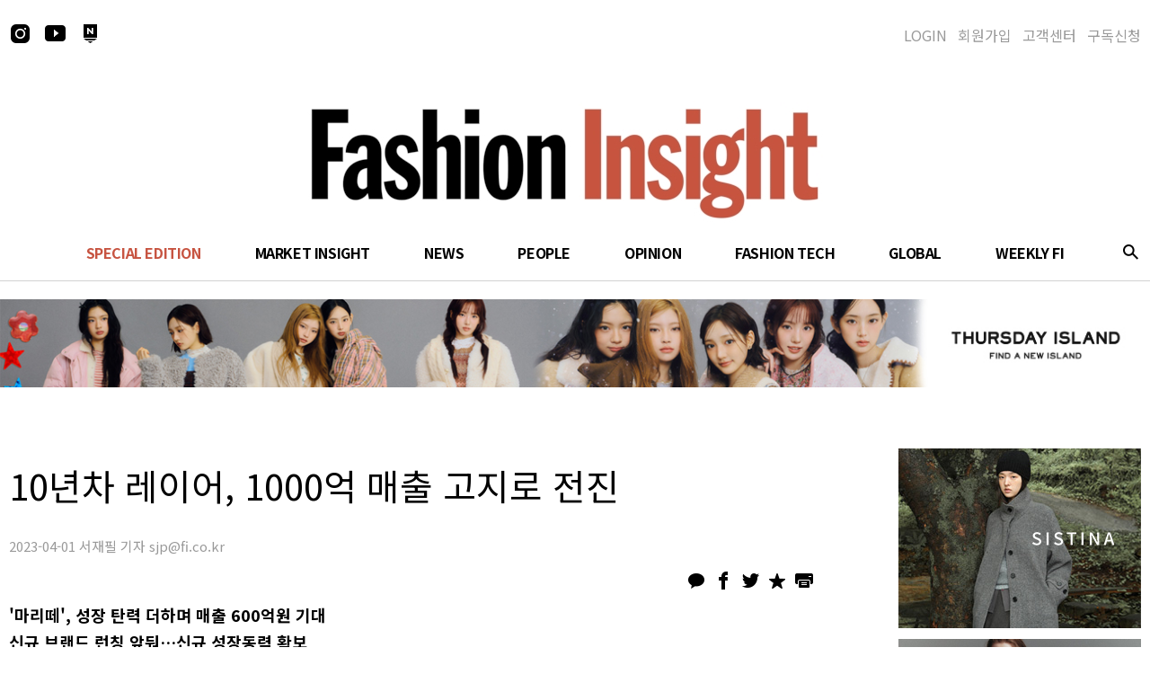

--- FILE ---
content_type: text/html; Charset=euc-kr
request_url: http://www.fi.co.kr/main/view.asp?idx=78698
body_size: 16420
content:


<!DOCTYPE html>
<html lang="ko">
<head>

<meta http-equiv="Content-Type" content="text/html;charset=euc-kr" />
<meta name="viewport" content="width=device-width,initial-scale=1.0,minimum-scale=1.0,maximum-scale=2.0,user-scalable=yes" />
<meta name="format-detection" content="telephone=no"/>

<meta property="og:title" content="10년차 레이어, 1000억 매출 고지로 전진"/>
<meta property="og:type" content="event"/>
<meta property="og:description" content=""/>
<meta property="og:image" content="http://image.fi.co.kr/ImgData/926/20233298556.jpg" />
<meta property="og:site_name" content="패션인사이트"/>
<meta property="fb:app_id" content="1512587949059891"/>
<meta property="og:location" content="서울특별시 강서구 마곡중앙8로 1길 6 (마곡동 790-8) 메이비원빌딩" />
<meta property="og:start_time" content="2023-04-01T00:00" />
<meta property="og:end_time" content="2023-04-01T23:59" />

<title>패션산업을 보는 눈, 패션인사이트 &lt;10년차 레이어, 1000억 매출 고지로 전진&gt;</title>			
		
<link type="text/css" rel="stylesheet" href="/css/swiper-3.4.2.min.css" />
<link type="text/css" rel="stylesheet" href="/css/style.css" /><!-- 공통 -->

<script src="/js/jquery-1.8.3.min.js"></script>
<script src="/js/swiper-3.4.2.min.js"></script>
<script src="/js/design.js"></script><!-- 공통 -->
<script src="/include/js/SNS.js"></script>
<script src="/js/kakao.min.js"></script> 
<script src="/js/clipboard.min.js"></script> 

</head>
<style>
	/* 기자 프로필 사진 */
	.repoter_profile {margin-top:20px;}
	.repoter_profile .profile_box {overflow:hidden;}
	.repoter_profile .profile_box .ibox {width:90px; height:90px; text-align:center; float:left;}
	.repoter_profile .profile_box .ibox .repoter_image{width:70px;height:70px; border:1px solid #e3e3e3; border-radius:50%; margin:9px; }
	.repoter_profile .profile_box .nbox {float:left; padding:21px 0 0 5px;}
	.repoter_profile .profile_box .nbox .wtxt {line-height:1; margin-top:8px;}
	
	/* 로그인 */
	.d_login {margin :5% 0 10%;}
	.login_wrap {margin-top:10px;}
	.login_wrap a {text-decoration:none;}
	.login_wrap .login_con {}
	.login_wrap .login_con .info {height:45px; border-left:5px solid #000; padding-left:15px;}
	.login_wrap .login_con .info p {line-height:25px; font-size:17px;}
	.login_wrap .login_con .login_box {width:400px; margin-top:42px;}
	.login_wrap .login_con .input_box {}
	.login_wrap .login_con .input_box input {width:100%; height:50px; box-sizing: border-box; border:1px solid #e1e1e1; padding-left:20px; line-height:150%; margin-bottom:10px; font-size:14px;}
	.login_wrap .login_con .btn {width:100%; height:50px; box-sizing: border-box; text-align:center; line-height:50px; cursor:pointer; }
	.login_wrap .login_con .btn.login_btn {background-color:#000; color:#fff; font-size:18px; font-weight:700; margin-bottom:10px;}
	.login_wrap .login_con .btn.join_btn {background-color:#fff; color:#000; font-size:16px; border:1px solid #000;}
	.login_wrap .login_con .login_search {font-size:0px; height:20px; margin-bottom:25px;}
	.login_wrap .login_con .login_search div {display:inline-block; box-sizing: border-box; height:20px; width:50%; line-height:20px; text-align:center; font-size:13px; color:#666; cursor:pointer; }
	.login_wrap .login_con .login_search div.id_search {border-right:0.5px solid #e1e1e1;}
	.login_wrap .login_con .login_search div.pw_search {border-left:0.5px solid #e1e1e1;}
	
	@media screen and (max-width:1024px) {
		.login_wrap .login_con .info p {line-height:25px; font-size:20px;}
	}
	
	@media screen and (max-width:768px) {
		.login_wrap .login_con .info {height:35px;}
		.login_wrap .login_con .info p {line-height:19px; font-size:11px;}
		.login_wrap .login_con .login_box {margin-top:25px;}
	}
	
	@media screen and (max-width:450px) {
		.login_wrap .login_con .login_box {width:95%;}
	}
    /*수정 s*/
    .people_container {
        height: auto !important;
    }
    .people_container .people_list div a {
        height: 80px;
        border-bottom: 1px solid #ccc;
    }
    .people_container .people_list div a > img {
        display: block;
        width: 100%;
        height: 79px;
    }
    .people_container .people_list .people_title a {
        border-bottom: none !important;
    }
    .people_container .people_list .people_title img {
        display: block;
        width: 100%;
        height: 100%;
    }
    .side_right .side_banners li {
        height: auto !important;
    }
    @media screen and (max-width: 1024px) {
        .people_container .people_list div a {
            /*padding-bottom: 10% !important;
            min-height: 80px;
            width: 80%;
            margin: 0 auto;*/
            display: block;
            position: relative;
            padding-top: 25%;
            padding-bottom: 0;
        }
        .people_container .people_list div a > img {
            display: block;
            width: 100%;
            height: 100%;
            position: absolute;
            top: 0;
            left: 0;
        }
    }
    /*수정 e*/
</style>
<script>
	function ArticlePrint()
	{
		window.open("/main/print.asp?idx=78698&NewsDate=","prt","width=650,height=300, scrollbars")	
	}
	
	$(window).load(function() {
		var clipboard = new Clipboard('.clipboard_img');
		clipboard.on('success',function(){
		
		});
	});
	

	$(document).ready(function() { 
		$('#favorite').live('click', function(e) {
			var bookmarkURL = window.location.href; 
			var bookmarkTitle = document.title; var triggerDefault = false; 
			if (window.sidebar && window.sidebar.addPanel) { 
				// Firefox version < 23 
				window.sidebar.addPanel(bookmarkTitle, bookmarkURL, ''); 
			} 
			else if ((window.sidebar && (navigator.userAgent.toLowerCase().indexOf('firefox') > -1)) || (window.opera && window.print)) {
				 // Firefox version >= 23 and Opera Hotlist 
				 var $this = $(this); $this.attr('href', bookmarkURL);
				 $this.attr('title', bookmarkTitle);
				 $this.attr('rel', 'sidebar');
				 $this.off(e); triggerDefault = true; 
				}
			 else if (window.external && ('AddFavorite' in window.external)) { 
				 // IE Favorite 
				 window.external.AddFavorite(bookmarkURL, bookmarkTitle); 
			} 
			else { 
				 // WebKit - Safari/Chrome 
				 alert((navigator.userAgent.toLowerCase().indexOf('mac') != -1 ? 'Cmd' : 'Ctrl') + '+D 키를 눌러 즐겨찾기에 등록하실 수 있습니다.'); 
			}
			return triggerDefault; 
		});

		// 비공개 시 로그인 설정
		
	 });
	 
	 function userlogin() {
		if (document.userfm.userid.value == "") {
		alert("아이디를 입력해 주십시요");
		document.userfm.userid.focus();
		return false;
		}

		if (document.userfm.userpw.value == "") {
		alert("비밀번호를 입력해 주십시요");
		document.userfm.userpw.focus();
		return false;
		}

		document.userfm.action = "https://www.fi.co.kr/member/login_ok.asp";
		document.userfm.submit();
	}


</script>

<body>
  

<div id="wrap">

	
<!-- head -->
	<header id="header">

		<!-- header cont -->
		<div class="head_con">
			<h1 class="logo"><a href="/main/index.asp"><img src="/images/new/logo.jpg" alt="" /></a></h1>

			<ul class="head_sns">
				<!--li><a href="https://www.facebook.com/fi.co.kr/" class="sns_facebook">facebook</a></li-->
				<li><a href="https://www.instagram.com/fashioninsight_official/" class="sns_instagram">instagram</a></li>
				<!--li><a href="http://pf.kakao.com/_xfmhHC" class="sns_youtube">youtube</a></li-->
				<li><a href="https://www.youtube.com/channel/UC87utUU9pumGjbMURiHnu7g?view_as=subscriber" class="sns_youtube">youtube</a></li>
				<li><a href="https://blog.naver.com/fi_post" class="sns_naver">naver</a></li>
			</ul>

			<div class="gnb_wrap">

				<a href="javascript:;" onclick="toggleMenu(this)" class="btn_allmenu">All Menu</a>
				<a href="javascript:openSearch();" class="btn_search">search</a>

				<div class="trans_box">

					<div id="gnb">
						<ul>
							<li><a href="http://www.fi.co.kr/main/list.asp?SectionStr=SPECIALEDITION" style="color:#c75441;">SPECIAL EDITION</a></li>
							<li><a href="http://www.fi.co.kr/main/list.asp?SectionStr=Market">MARKET INSIGHT</a></li>
							<li><a href="http://www.fi.co.kr/main/list.asp?SectionStr=News">NEWS</a></li>
							<li><a href="http://www.fi.co.kr/main/list.asp?SectionStr=Human">PEOPLE</a></li>
							<li><a href="http://www.fi.co.kr/main/list.asp?SectionStr=opinion">OPINION</a></li>
							<li><a href="http://www.fi.co.kr/main/list.asp?SectionStr=TECH">FASHION TECH</a></li>
							<li><a href="http://www.fi.co.kr/main/list.asp?SectionStr=worldchinatrend">GLOBAL</a></li>
							<li><a href="http://www.fi.co.kr/main/list_special.asp">WEEKLY FI</a></li>
						</ul>
					</div>

					<ul class="head_util">
					
						
							<li><a href="https://www.fi.co.kr/member/login.asp">LOGIN</a></li>
							<li><a href="https://www.fi.co.kr/member/RegistStep0.asp">회원가입</a></li>
							<li><a href="http://www.fi.co.kr/aboutus/board.asp">고객센터</a></li>
							<li><a href="http://www.fi.co.kr/aboutus/info3.asp">구독신청</a></li>
						
						
					</ul>
				
				</div>

			</div>
			
		</div>
		<!--// header cont -->

	</header>
	<!--// head --> 
	
	<!-- banner -->
		
		<!--<div class="top_banner"><a href="https://www.andar.co.kr/" target="new"><img src="/images/banner/id_1300X100_gibi.jpg" alt="" /></a></div>	-->
<!-- 20210506 주석처리
		<div class="top_banner"><a href="https://www.66girls.co.kr/" target="new"><img src="/images/banner/66girls_bn_1029.jpg" alt="" /></a></div>
-->


	<!--// banner -->
	<div class="topbanner">
    	
		<div class="swiper-container">
			<div class="swiper-wrapper">

				<div class="swiper-slide">
					<div class="top_banner">
						<a href="#">
							<picture>
								<source media="(max-width:1024px)" srcset="/images/banner/topbanner_251229_FashionInsight_m.jpg">
								<source media="(max-width:1920px)" srcset="/images/banner/topbanner_251229_FashionInsight.jpg">
								<img src="/images/banner/topbanner_251229_FashionInsight.jpg">
							</picture>
						</a>
					</div>
				</div>

				<div class="swiper-slide">
					<div class="top_banner">
						<a href="https://www.hyosungtnc.com/kr" target="_blank">
							<picture>
								<source media="(max-width:1024px)" srcset="/images/banner/topbanner_251231_hyosung_m.jpg">
								<source media="(max-width:1920px)" srcset="/images/banner/topbanner_251231_hyosung.jpg">
								<img src="/images/banner/topbanner_251231_hyosung.jpg">
							</picture>
						</a>
					</div>
				</div>

				<div class="swiper-slide">
					<div class="top_banner">
						<a href="https://www.snowpeakstore.co.kr/" target="_blank">
							<picture>
								<source media="(max-width:1024px)" srcset="/images/banner/topbanner_251106_snowpeak_m.jpg">
								<source media="(max-width:1920px)" srcset="/images/banner/topbanner_251106_snowpeak.jpg">
								<img src="/images/banner/topbanner_251106_snowpeak.jpg">
							</picture>
						</a>
					</div>
				</div>

				<div class="swiper-slide">
					<div class="top_banner">
						<a href="https://paris.premierevision.com/fr/registration/registration?utm_source=fashionnetwork&utm_medium=display&utm_campaign=rpa20261" target="_blank">
							<picture>
								<source media="(max-width:1024px)" srcset="/images/banner/topbanner_251120_paris_m.jpg">
								<source media="(max-width:1920px)" srcset="/images/banner/topbanner_251120_paris.jpg">
								<img src="/images/banner/topbanner_251120_paris.jpg">
							</picture>
						</a>
					</div>
				</div>

				

				<div class="swiper-slide">
					<div class="top_banner">
						<a href="https://tbhshop.co.kr/plan/common/view/991?NbParam=5546416a4946706553437441" target="_blank">
							<picture>
								<source media="(max-width:1024px)" srcset="/images/banner/topbanner_251112_TBH_m.jpg">
								<source media="(max-width:1920px)" srcset="/images/banner/topbanner_251112_TBH.jpg">
								<img src="/images/banner/topbanner_251112_TBH.jpg">
							</picture>
						</a>
					</div>
				</div>

				<div class="swiper-slide">
					<div class="top_banner">
						<a href="https://www.gncostyle.com/promotion/exhibition/detail/exhibition/2057" target="_blank">
							<picture>
								<source media="(max-width:1024px)" srcset="/images/banner/topbanner_251107_GNCO_m.jpg">
								<source media="(max-width:1920px)" srcset="/images/banner/topbanner_251107_GNCO.jpg">
								<img src="/images/banner/topbanner_251107_GNCO.jpg">
							</picture>
						</a>
					</div>
				</div>

				<!--
                <div class="swiper-slide">
					<div class="top_banner">
						<a href="https://sisun.com/EBM/" target="_blank">
							<picture>
								<source media="(max-width:1024px)" srcset="/images/banner/topbanner_250827_EBM_m.jpg">
								<source media="(max-width:1920px)" srcset="/images/banner/topbanner_250827_EBM.jpg">
								<img src="/images/banner/topbanner_250827_EBM.jpg">
							</picture>
						</a>
					</div>
				</div>
                -->

				<div class="swiper-slide">
					<div class="top_banner">
						<a href="https://www.66girls.co.kr/" target="_blank">
							<picture>
								<source media="(max-width:1024px)" srcset="/images/banner/topbanner_251107_66girls_m.jpg">
								<source media="(max-width:1920px)" srcset="/images/banner/topbanner_251107_66girls.jpg">
								<img src="/images/banner/topbanner_251107_66girls.jpg">
							</picture>
						</a>
					</div>
				</div>

			</div>
			<!--<div class="swiper-pagination"></div>-->
		</div>
	</div>
    <script src="https://cdnjs.cloudflare.com/ajax/libs/Swiper/3.4.1/js/swiper.jquery.js"></script>
    <script>
        var visualSwiper = new Swiper('.topbanner .swiper-container', {
            loop:true, // false 처리
            autoplay : 4500, // 9000,
            pagination: '.topbanner .swiper-pagination',
            paginationClickable :true,
            observer: true,
        });

    </script>
		
	<!-- container -->
	<div class="container">

		<div class="location">
			<!--a href="https://www.fi.co.kr/main/index.asp">HOME</a>
			<span class="ico_arrow"></span>
			<a href="#" class="page_tit">MARKET INSIGHT</a-->
		</div>

		<!-- 본문 -->
		<div class="cont_wrap">

			<!-- DETAIL -->
			<div class="detail_wrap">
				<div class="d_head">
					<h3 class="d_title">10년차 레이어, 1000억 매출 고지로 전진</h3>
					<p class="d_write">2023-04-01&nbsp;서재필 기자&nbsp;sjp@fi.co.kr</p>
					<p class="d_title_p"></p>
				</div>
				<!-- PC버전 공유 -->
				<ul class="d_share">
					<li><a href="javascript:;" id="kakao-link-btn" class="btn_d_kakaotalk">kakaotalk</a></li>
					<li><a href="#" onclick="arti2SNS.showPage('facebook','[패션인사이트] 10년차 레이어, 1000억 매출 고지로 전진', 'http://www.fi.co.kr/main/view.asp?idx=78698','');" class="btn_d_facebook">facebook</a></li>
					<li><a href="#" onclick="arti2SNS.showPage('twitter','[패션인사이트] 10년차 레이어, 1000억 매출 고지로 전진', 'http://www.fi.co.kr/main/view.asp?idx=78698','');" class="btn_d_twitter">twitter</a></li>
					<li><a href="#" id="favorite" title="즐겨찾기 등록" class="btn_d_bookmark">bookmark</a></li>
					<li><a href="#" onclick="ArticlePrint();" class="btn_d_print">print</a></li>
				</ul>
				<!--// PC버전 공유 -->
				<div class="d_cont">
					
					<div class="txt"><p><strong>'마리떼', 성장 탄력 더하며 매출 600억원 기대<br>신규 브랜드 런칭 앞둬…신규 성장동력 확보</strong><br></p><br><table style="margin: 0px auto;"><tbody><tr><td style="padding: 0px; color: rgb(153, 153, 153); font-size: 11px;"><img alt="" src="http://image.fi.co.kr/ImgData/926/20233292889.jpg"><span style="background: white; padding: 7px 0px; color: black; overflow: hidden; font-size: 11px; display: block; -ms-word-break: break-all; -ms-word-wrap: break-word;">'마리떼'는 올해 600억원 매출을 기대하고 있다</span></td></tr></tbody></table><p align="justify">레이어(대표 신찬호)가 주력 브랜드인 'LMC'와 '마리떼 프랑소와 저버(이하 마리떼)'의 성장세에 힘입어 매출 1000억원 기업으로 발돋움할 준비를 마쳤다. <br><br>시기도 적절하다. '라이풀'로 시작한 '레이어' 역사는 15년이 넘었지만, 법인 설립일 기준으로 따지면 올해가 딱 10년차를 맞이했기 때문이다. 이 회사는 2005년 런칭한 1세대 스트리트 캐주얼 브랜드 '라이풀' 이후 현재 주력 브랜드로 성장한 'LMC'를 런칭한 데 이어, '퍼즈' '칸코' '마리떼' 등 여러 브랜드들을 전개 및 육성해왔다. 코로나 기간 동안 일부 브랜드들의 컨셉 조정기를 거치며 '라이풀'은 자회사 픽셀을 통해 독립적인 전개를 진행하고 'LMC'와 '마리떼' 주력으로&nbsp; '선택과 집중'을 감행했다. <br><br>2021년 레이어 매출은 전년대비 14% 신장한 187억원으로 집계된다. 지난해 매출액은 600억원으로 추산되는 가운데, 2021년과 비교하면 220% 신장한 것으로 확인된다. 주력 브랜드 'LMC' '마리떼' 성장이 가속화됨에 따라 레이어는 올해 1000억원 매출까지 확대를 기대하고 있다.<br><br>레이어 관계자는 "지난해 주력 브랜드들의 성장에 힘입어 가파르게 매출 볼륨을 기록한 가운데, 올해는 탄탄하게 성장세를 뒷받침할 수 있도록 콘텐츠와 기획력에서 내실을 갖추는 것을 목표로 하고 있다. '마리떼'의 경우 매출 성장세에 탄력을 주면서 올해 600억원 매출을 목표로 육성하고, 올해 신규 브랜드 런칭으로 새로운 성장동력도 확보할 수 있을 것"이라고 말했다. </p><br><p align="justify"><strong>◇ '마리떼' 600억원 빠르게 볼륨화</strong> <br><br>지난해 레이어의 매출 성장세를 이끈 견인차 역할을 한 '마리떼'는 가파른 성장세에 추가적으로 날개를 달아준다는 방침이다. '마리떼'는 지난해 350억원 매출을 기록했다. 지난 2021년 리브랜딩을 단행한지 약 10개월 만에 매출 100억원 고지를 넘겼으며, 한 해만에 전년대비 250% 이상 매출액을 끌어올린 것. 이는 상품 생산 기획부터 홍보·마케팅, 온·오프라인 유통 및 판촉 등 여러 측면에서 리브랜딩과 함께 효율적 운영을 위한 조직 개편을 단행한 것이 주효했다.<br><br>확실한 공급을 위해 기획 물량을 전년 대비 218% 확대한 데 이어, 2030 남성을 타깃으로 전체 상품 군 내 유니섹스 및 맨즈 라인을 55%까지 높였다. 또 브랜드 고유의 프렌치 감성을 담은 첫 애슬레저 라인 '마리떼 무브망'을 공개하고 스윔 및 골프웨어 컬렉션을 선보였다. <br><br>이와함께 스니커즈, 핸드백 등 다양한 잡화 아이템을 성공적으로 출시하며 토털 패션 브랜드로서의 입지를 굳혔다. <br><br>브랜딩에도 투자를 아끼지 않는다. 먼저 '마리떼'는 기존 '마리떼 프랑소와 저버'를 소비자들이 각인하기 쉽도록 '마리떼'라는 이름으로 브랜딩하는 것에 집중 투자했다. 스타와 인플루언서 등 셀럽 중심의 홍보·마케팅에 주력하면서, 다양한 브랜드와 콜래보레이션으로 브랜드를 알린 것이 주효했다. <br><br>오프라인 확장세도 가파르다. '마리떼'는 2021년 한남동에 첫 오프라인 매장인 한남 플래그십 스토어를 세운 이후 현재까지 현대백화점 더현대 서울점, 현대백화점 무역센터점, 롯데백화점 동탄점, 스타필드 고양점 등 27개 오프라인 채널을 운영하고 있다. <br><br>특히 한남 플래그십 매장의 경우, 최근 홍대-가로수길-성수에 이어 패션 편집숍이 밀집된 한남동에 위치하면서 MZ 유동인구를 수용하고 있다. 섬세한 대리석과 부드럽게 흐르는 우드 곡선, 빛이 반사되는 실버 스틸 등 저마다의 방식으로 느낌을 주는 소재를 조화롭게 활용함으로써 프렌치 감성을 강조하고 있으며, '마리떼' 신상을 가장 먼저 만나볼 수 있는 전초기지 역할을 하고 있다. <br></p><br><table style="margin: 0px auto;"><tbody><tr><td style="padding: 0px; color: rgb(153, 153, 153); font-size: 11px;"><img alt="" src="http://image.fi.co.kr/ImgData/926/20233295381.jpg"><span style="background: white; padding: 7px 0px; color: black; overflow: hidden; font-size: 11px; display: block; -ms-word-break: break-all; -ms-word-wrap: break-word;">'마리떼' 한남동 플래그십 스토어 매장 내부</span></td></tr></tbody></table><p align="justify"><br><strong>◇ 슬로우 'LMC', 신규 브랜드 런칭까지</strong> <br><br>지난해 200억원 규모 매출을 올린 'LMC'는 빠르게 성장하기 보단 내실을 다지며 천천히 브랜딩을 이어간다는 계획이다. <br><br>지난 2021년부터 오프라인 채널 강화에 힘쓰며 현재 홍대 플래그십 스토어를 비롯해 판교현대백화점에 입점해 있다. 그간 10여개 오프라인 매장을 꾀했으나, 효과적인 운영을 위해 효율이 나오지 않는 매장은 과감하게 철수하고 신중하게 신규 채널 확장을 고민하며 천천히 전개하겠다는 목표를 세웠다. <br><br>지난해부터는 남성성이 강했던 스트리트 캐주얼 무드에 여성 스트리트 라인을 추가하면서 유연하게 전개하고 있다. 또한 앞서 2021년에는 LMC HOUSE 컬렉션을 런칭하며 카테고리 확장에도 나섰다. <br><br>LMC HOUSE 컬렉션은 'LMC' 시그니처 로고를 활용한 다양한 인테리어 소품과 라이프스타일 아이템들을 선보인다. 최근에는 카카오프렌즈와 협업을 진행하며 재미있는 이슈거리도 만들어냈다. 라이언과 춘식이를 메인으로 활용한 것이 특징으로, 인형, 이어폰 케이스 등 실생활에 다양하게 활용할 수 있는 아이템들로 구성했다. <br><br>또한 올해에는 신규 브랜드 '걸(걸스케이트)' 런칭도 주목할 만하다. 브랜드 풀네임은 '걸스케이트'이며 현재 '걸'로 플레이 중이다. '걸스케이트'는 미국 스케이트보드 브랜드와 '걸 스케이트보드'와 모던웍스간 독점 마스터 라이선싱 계약을 통해 국내에 들어온 브랜드이며, 레이어가 지난달 14일 공식 런칭을 통해 시작을 알렸다. 레이어는 '걸'을 틀에 얽매이지 않은 스트리트 감성의 유니섹스 캐주얼로 전개할 방침이다.<br></p><br><table style="margin: 0px auto;"><tbody><tr><td style="padding: 0px; color: rgb(153, 153, 153); font-size: 11px;"><img alt="" src="http://image.fi.co.kr/ImgData/926/20233297251.jpg"><span style="background: white; padding: 7px 0px; color: black; overflow: hidden; font-size: 11px; display: block; -ms-word-break: break-all; -ms-word-wrap: break-word;">레이어 신규 브랜드 '걸(걸스케이트)'</span></td></tr></tbody></table><br></div>
				</div>
				
					
					<!-- 기자 프로필 사진 -->
					
					<!-- //기자 프로필 사진 -->
				
				
				<div class="d_login"></div>
				
				<p class="d_copyright">- Copyrights ⓒ 메이비원(주) 패션인사이트, 무단 전재 및 재배포 금지 -<p>
				<!-- 모바일버전 공유 -->
				<div class="d_share_m">
					<a href="javascript:openShare()" class="btn_share"><span>SHARE</span></a>
				</div>
				<!--// 모바일버전 공유 -->
				
				
			</div>

			<div class="height80"></div><!-- 우측스크롤 배너와 하단끝매칭용 -->
			<!--// DETAIL -->

			
<div class="side_right">



				<ul class="side_banners">
					<!-- 이미지 한 개 짜리 -->
					<!--
					<li class="right_ex" style="margin-top: 0 !important;"><a href="https://www.fashion-tokyo.jp/spring/en-gb.html?co=fashioninsight" target="_blank" class ='n4' style="background-image:url('/images/new/sb-right-faw.png'); height:200; background-size: 100% 100%"></a></li>
					-->

					<!-- 제일상단은 li는 다 마진 0 줄 것 (side_swipter2, swiper-slide) -->
					<!-- class side_swipter2: 270x200픽셀 또는 1.35:1 비율 이미지 사용-->

					<li class="side_swipter2" style="margin-top: 0 !important;">
						<div class="swiper-container">
							<ul class="swiper-wrapper">
								<li class='swiper-slide' style="margin-top: 0 !important;">
									<a href="https://www.idfmall.co.kr/" target="_blank" style="background-image:url('/images/new/sb-right-sistina_251216.jpg');" title="sistina"></a>
								</li>
								<li class='swiper-slide' style="margin-top: 0 !important;">
									<a href="https://www.idfmall.co.kr/" target="_blank" style="background-image:url('/images/new/sb-right-shesmiss_251216.jpg');" title="shesmiss"></a>
								</li>

								<li class='swiper-slide' style="margin-top: 0">
									<a href="https://www.idfmall.co.kr/" target="_blank" style="background-image:url('/images/new/sb-right-list_251216.jpg');" title="list"></a>
								</li>

							</ul>
						</div>
						<script>
							var popularSwiper = new Swiper('.side_swipter2 .swiper-container', {
								autoplay : 2500,
								loop:true
							});
						</script>
					</li>


					<!--
					<li class="right_ex"  style="margin-top: 12px !important;">
						<a href="https://prendang.co.kr/" target="_blank" style="background-image:url('/images/new/sb-right-prendang_251103.jpg');" title="prendang"></a>
					</li>
					-->


					<!--
					<li class="right_ex"  style="margin-top: 12px !important;">
						<a href="https://prendang.co.kr/" target="_blank" style="background-image:url('/images/new/AllInKorea_251126.jpg'); height:402px;" title="prendang"></a>
					</li>

					<li style="margin-top:12px;">
						<a href="#none" style="background-image:url('/images/new/sb-right_f_f.jpg');"></a>
					</li>
					-->

					<!--
					<li class="right_ex"  style="margin-top: 12px !important;">
						<a href="https://docs.google.com/forms/d/e/1FAIpQLSdsgGyXcqzm_b4WGsUJgauPhpT29IZI1rKbN6L_AMPyb4hySQ/viewform" target="_blank" style="background-image:url('/images/new/sb-right-kf-forum_250924.jpg');" title="kf-forum"></a>
					</li>
					-->

					<li class="side_swipter2" style="margin-top: 12px !important;">
						<div class="swiper-container">
							<ul class="swiper-wrapper">

								<li class='swiper-slide' style="margin-top: 0 !important;">
									<a href="https://prendang.co.kr/" target="_blank" style="background-image:url('/images/new/sb-right-prendang_251103.jpg');" title="prendang"></a>
								</li>

								<li class='swiper-slide' style="margin-top: 0 !important;">
									<a href="https://bfashion.net/main" target="_blank" style="background-image:url('/images/new/sb-right-bfashion_251218.jpg');" title="bfashion"></a>
								</li>

								<li class='swiper-slide' style="margin-top: 0 !important;">
									<a href="https://www.aplf.com/" target="_blank" rel="noreferrer" style="background-image:url('/images/new/sb-right-aplf_260115.png');" title="aplf"></a>
								</li>

							</ul>
						</div>
						<script>
							var popularSwiper = new Swiper('.side_swipter2 .swiper-container', {
								autoplay : 2500,
								loop:true
							});
						</script>
					</li>

					<li class="side_swipter2" style="margin-top: 12px !important;">
						<div class="swiper-container">
                           <ul class="swiper-wrapper">

                                <li class='swiper-slide' style="margin-top: 0 !important;">
                                    <a href="http://www.muzak.kr/" target="_blank" style="background-image:url('/images/new/sb-right-muzak_260107.jpg');" title="muzak"></a>
                                </li>

                                <li class='swiper-slide' style="margin-top: 0 !important;">
                                    <a href="http://clizy.co.kr/" target="_blank" style="background-image:url('/images/new/sb-right-clizy_260107.jpg');" title="clizy"></a>
                                </li>

                                <li class='swiper-slide' style="margin-top: 0">
                                    <a href="http://ifne.co.kr/" target="_blank" style="background-image:url('/images/new/sb-right-ifne_260107.jpg');" title="ifne"></a>
                                </li>

                            </ul>
						</div>
						<script>
							var popularSwiper = new Swiper('.side_swipter2 .swiper-container', {
								autoplay : 2500,
								loop:true
							});
						</script>
					</li>

					<!--
					<li style='height:90px;' >
						<a href="https://blog.naver.com/fi_post" target="_blank" class ='np' style="background-image:url('/images/new/bn_naverblog.jpg?1'); height:50px;"></a>
					</li>
					-->

					<li style='height:90px;' >
						<a href="https://www.instagram.com/fashioninsight_official/" target="_blank" class ='np' style="background-image:url('/images/new/bn_instagram.jpg?1'); height:50px;"></a>
					</li>
					<!--수정 s-->
					
					<li class="people_container">
					    <div class="people_list">
					        <div class="people_title">
                                <img src="../images/opinion/opinion_title.png" alt="">
                            </div>

							<div>
                                <a href="/main/list.asp?SectionStr=opinion&WriterName=김해숙 대표">
                                    <img src="../images/opinion/opinion_29.jpg?1" alt="">
                                </a>
                            </div>

							<div>
                                <a href="/main/list.asp?SectionStr=opinion&WriterName=오서희 대표">
                                    <img src="../images/opinion/opinion_27.jpg?1" alt="">
                                </a>
                            </div>

							<div>
                                <a href="/main/list.asp?SectionStr=opinion&WriterName=김원 대표">
                                    <img src="../images/opinion/opinion_22.jpg?1" alt="">
                                </a>
							</div>

							<div>
                                <a href="/main/list.asp?SectionStr=opinion&WriterName=이정준 대표">
                                    <img src="../images/opinion/opinion_24.jpg?1" alt="">
                                </a>
                            </div>

							<div>
                                <a href="/main/list.asp?SectionStr=opinion&WriterName=정의정 회장">
                                    <img src="../images/opinion/opinion_28.jpg?1" alt="">
                                </a>
							</div>

							<div>
                                <a href="/main/list.asp?SectionStr=opinion&WriterName=박정훈">
                                    <img src="../images/opinion/opinion_18.jpg?1" alt="">
                                </a>
                            </div>
		
                        </div>
                    </li>
                    <!--수정 e-->
				</ul>

				<div class="side_weeklyfi">
					<a href="javascript:showLayer('layer_weeklyfi');" class="img"><img src="http://image.fi.co.kr//ImgData/958/958_Cover_219.jpg" alt="커버" onError="this.src='/main/img/cover.jpg'" /></a>
					<div class="txt">
						<strong class="num">958</strong>
						<p class="date">2025-12-20</p>
						<!--이번 호 지난 호 목차도 변경해놓기 (지난 호 -1 )-->
						<a href="http://www.fi.co.kr/main/list_index.asp?NewsNo=958">이번 호 목차</a>
						<a href="http://www.fi.co.kr/main/list_index.asp?NewsNo=957">지난 호 목차</a>
						<a href="http://www.fi.co.kr/aboutus/info3.asp">정기구독 안내</a>
					</div>
					<!-- 레이어팝업 -->
					<div class="layer_weeklyfi">
						<a href="javascript:hideLayer('layer_weeklyfi');" class="btn_close">닫기</a>
						<div class="swiper-container">
							<ul class="swiper-wrapper">
								
									<li class="swiper-slide">
										<!--h2 class="inner_tit">No.958</h2-->
										<img src="/images/main/cover/958/01b.jpg" alt="" />
									</li>
								
									<li class="swiper-slide">
										<!--h2 class="inner_tit">No.958</h2-->
										<img src="/images/main/cover/958/02b.jpg" alt="" />
									</li>
								
									<li class="swiper-slide">
										<!--h2 class="inner_tit">No.958</h2-->
										<img src="/images/main/cover/958/03b.jpg" alt="" />
									</li>
								
									<li class="swiper-slide">
										<!--h2 class="inner_tit">No.958</h2-->
										<img src="/images/main/cover/958/04b.jpg" alt="" />
									</li>
								
									<li class="swiper-slide">
										<!--h2 class="inner_tit">No.958</h2-->
										<img src="/images/main/cover/958/05b.jpg" alt="" />
									</li>
								
									<li class="swiper-slide">
										<!--h2 class="inner_tit">No.958</h2-->
										<img src="/images/main/cover/958/06b.jpg" alt="" />
									</li>
								
									<li class="swiper-slide">
										<!--h2 class="inner_tit">No.958</h2-->
										<img src="/images/main/cover/958/07b.jpg" alt="" />
									</li>
								
									<li class="swiper-slide">
										<!--h2 class="inner_tit">No.958</h2-->
										<img src="/images/main/cover/958/08b.jpg" alt="" />
									</li>
								
									<li class="swiper-slide">
										<!--h2 class="inner_tit">No.958</h2-->
										<img src="/images/main/cover/958/09b.jpg" alt="" />
									</li>
								
									<li class="swiper-slide">
										<!--h2 class="inner_tit">No.958</h2-->
										<img src="/images/main/cover/958/10b.jpg" alt="" />
									</li>
								
									<li class="swiper-slide">
										<!--h2 class="inner_tit">No.958</h2-->
										<img src="/images/main/cover/958/11b.jpg" alt="" />
									</li>
								
									<li class="swiper-slide">
										<!--h2 class="inner_tit">No.958</h2-->
										<img src="/images/main/cover/958/12b.jpg" alt="" />
									</li>
								
									<li class="swiper-slide">
										<!--h2 class="inner_tit">No.958</h2-->
										<img src="/images/main/cover/958/13b.jpg" alt="" />
									</li>
								
									<li class="swiper-slide">
										<!--h2 class="inner_tit">No.958</h2-->
										<img src="/images/main/cover/958/14b.jpg" alt="" />
									</li>
								
									<li class="swiper-slide">
										<!--h2 class="inner_tit">No.958</h2-->
										<img src="/images/main/cover/958/15b.jpg" alt="" />
									</li>
								
									<li class="swiper-slide">
										<!--h2 class="inner_tit">No.958</h2-->
										<img src="/images/main/cover/958/16b.jpg" alt="" />
									</li>
								
									<li class="swiper-slide">
										<!--h2 class="inner_tit">No.958</h2-->
										<img src="/images/main/cover/958/17b.jpg" alt="" />
									</li>
								
									<li class="swiper-slide">
										<!--h2 class="inner_tit">No.958</h2-->
										<img src="/images/main/cover/958/18b.jpg" alt="" />
									</li>
								
									<li class="swiper-slide">
										<!--h2 class="inner_tit">No.958</h2-->
										<img src="/images/main/cover/958/19b.jpg" alt="" />
									</li>
								
									<li class="swiper-slide">
										<!--h2 class="inner_tit">No.958</h2-->
										<img src="/images/main/cover/958/20b.jpg" alt="" />
									</li>
								
									<li class="swiper-slide">
										<!--h2 class="inner_tit">No.958</h2-->
										<img src="/images/main/cover/958/21b.jpg" alt="" />
									</li>
								
									<li class="swiper-slide">
										<!--h2 class="inner_tit">No.958</h2-->
										<img src="/images/main/cover/958/22b.jpg" alt="" />
									</li>
								
									<li class="swiper-slide">
										<!--h2 class="inner_tit">No.958</h2-->
										<img src="/images/main/cover/958/23b.jpg" alt="" />
									</li>
								
									<li class="swiper-slide">
										<!--h2 class="inner_tit">No.958</h2-->
										<img src="/images/main/cover/958/24b.jpg" alt="" />
									</li>
								
							</ul>
							<div class="swiper-button-prev"></div>
							<div class="swiper-button-next"></div>
						</div>
					</div>
					<script>
						var weeklyfiSwiper = new Swiper('.layer_weeklyfi .swiper-container', {
							loop:true,
							nextButton: '.layer_weeklyfi .swiper-button-next',
							prevButton: '.layer_weeklyfi .swiper-button-prev',
							slidesPerView: 2,
							slidesPerGroup : 2,
						});
					</script>
					<!--// 레이어팝업 -->
				</div>
				<ul class="side_banners">
					<li style='text-align:center; height:130px;'>
						<iframe src="https://www.facebook.com/plugins/page.php?href=https%3A%2F%2Fwww.facebook.com%2Ffi.co.kr&tabs&width=270&height=185&small_header=false&adapt_container_width=false&hide_cover=false&show_facepile=true&appId" width="270" height="185" style="border:none;overflow:hidden" scrolling="no" frameborder="0" allowTransparency="true" allow="encrypted-media"></iframe>
					</li>
				
				</ul>
			</div>	

		</div>
		<!--// 본문 -->
		
	</div>
	<!--// container -->
	
	<script>
	// 새창을 화면 중간에 위치시키기
	function NewWindow(url,width,height) {
		winStats='toolbar=no,location=no,directories=no,menubar=no,'
		winStats+='scrollbars=no,width=' + width + ',height=' + height

		x = (screen.width - width)/2;
		y = (screen.height - height)/2;

		if (navigator.appName.indexOf("Microsoft")>=0) {
			winStats+=',left=' + x + ',top=' + y
		}else{
			winStats+=',screenX=' + x + ',screenY=' + y 
		}
		window.open(url,"_blank",winStats) 
	}
</script>
<script language="JavaScript" src="/include/js/trustlogo.js" type="text/javascript"></script>
	<!-- foot -->
	<footer id="footer">
		
		<div class="m_logo_sns">
			<h2 class="foot_logo"><a href="#"><img src="/images/new/foot_logo.png" alt="Fashion Insight" /></a></h2>
			<ul class="foot_sns">
				<li><a href="https://www.facebook.com/fi.co.kr/" class="sns_facebook">facebook</a></li>
				<li><a href="https://www.instagram.com/fashioninsight_official/" class="sns_instagram">instagram</a></li>
				<!--li><a href="http://pf.kakao.com/_xfmhHC" class="sns_youtube">youtube</a></li-->
				<li><a href="https://www.youtube.com/channel/UC87utUU9pumGjbMURiHnu7g?view_as=subscriber" class="sns_youtube">youtube</a></li>
				<li><a href="https://m.post.naver.com/my.nhn?memberNo=15229762" class="sns_naver">naver</a></li>
			</ul>
		</div>
		
		<div class="foot_con">
			
			<ul class="foot_links">
				<li><a href="http://maybeone.co.kr/page/service_fashion.asp">회사소개</a></li>
				<li><a href="http://www.fi.co.kr/aboutus/enter.asp">채용안내</a></li>
				<li><a href="http://www.fi.co.kr/aboutus/ad_paper.asp">광고안내</a></li>
				<li><a href="http://www.fi.co.kr/aboutus/alliance.asp">제휴안내</a></li>
				<li><a href="http://www.fi.co.kr/member/RegistStep0.asp">구독신청</a></li>
				<li><a href="javascript:" onclick="NewWindow('/aboutus/Jebo.asp','450','800');">기사제보</a></li>
				<li><a href="http://www.fi.co.kr/aboutus/guide2.asp">개인정보처리방침</a></li>
				<li><a href="http://www.fi.co.kr/aboutus/guide4.asp">이용약관</a></li>
				<li><a href="http://www.fi.co.kr/aboutus/guide.asp">저작권규약</a></li>
				<li><a href="http://www.fi.co.kr/aboutus/guide3.asp">인터넷신문윤리강령</a></li>
			</ul>
			
			<div class="foot_txt">
				<p class="address">
					회사명 : 메이비원㈜<br/>
					서울특별시 강서구 마곡중앙8로 1길 6 (마곡동 790-8) 메이비원빌딩<br />
					대표자: 황상윤 사업자등록번호: 206-81-18067 <span class="m_br"></span>통신판매업신고: 제 2016-서울강서-0922호<br />
					대표번호: <a href="tel:02-3446-1788">02-3446-7188</a> 팩스: 02-3446-7449 <span class="m_br"></span>개인정보보호책임자: 이재봉
				</p>
				<p class="copyright">Copyright 2001 Fashioninsight co.Ltd.Contact us info@fi.co.kr</p>
			</div>

		</div>

		<div class="foot_slide_container">
			<a href="javascript:footToggle()" class="btn_toggle"><span>FASHION INSIGHT</span></a>
			<div class="foot_slide_wrapper">
				<div class="foot_slide_con">
					<h2 class="foot_logo"><a href="#"><img src="/images/new/foot_logo.png" alt="Fashion Insight" /></a></h2>
					<div class="txt">
						<p>Fashion Insight는 패션인과 패션기업의 성장과 성공을 응원합니다.<br />시장흐름에 대한 깊이있는 분석, 국내외 전문가들과 신뢰깊은 네트워크와 데이터 분석을 통해 패션기업 경영자들에게 ‘Insight’를 제공하겠습니다.</p>
						<p>Fashion Insight는 시장에 활기를 불어넣을 스타트업 기업의 성장을 위해 디자이너와 기업, 브랜드와 플랫폼의 신뢰깊은 교류에 앞장서겠습니다.<br />또 SCM, IT, 엔터테인먼트, 벤쳐캐피털 등 관련 산업과 교류를 통해 패션산업의 가치 업그레이드에 힘쓰겠습니다.</p>
						<p>Fashion Insight는 스마트 리테일 시대를 맞아 지속가능한 비즈니스 모델 구축과 이를 통한 새로운 패션산업 생태계 구축을 위해 함께 노력하겠습니다.</p>
						<p>Fashion Insight는 한국 패션기업과 브랜드, 디자이너의 성공적인 글로벌 비즈니스를 위한 글로벌 네트워크 구축에 최선을 다하겠습니다.</p>
					</div>
				</div>
			</div>
		</div>

	</footer>
	<!--// foot -->  
</div>

<!-- Global site tag (gtag.js) - Google Analytics --><!-- 18.05.04-->
<script async src="https://www.googletagmanager.com/gtag/js?id=UA-1970004-1"></script>
<script>
  window.dataLayer = window.dataLayer || [];
  function gtag(){dataLayer.push(arguments);}
  gtag('js', new Date());

  gtag('config', 'UA-1970004-1');
</script> 

<!-- 18.05.08 구형 ga() 함수를 사용하기 위한 세팅)
<!-- Global site tag (gtag.js) - Google Analytics -->
<!-- Google Analytics -->
<script>
(function(i,s,o,g,r,a,m){i['GoogleAnalyticsObject']=r;i[r]=i[r]||function(){
(i[r].q=i[r].q||[]).push(arguments)},i[r].l=1*new Date();a=s.createElement(o),
m=s.getElementsByTagName(o)[0];a.async=1;a.src=g;m.parentNode.insertBefore(a,m)
})(window,document,'script','https://www.google-analytics.com/analytics.js','ga');

ga('create', 'UA-1970004-1', 'auto');

</script>
<!-- End Google Analytics -->

	
	
</div>

<script type="text/javascript">

	var xmlHttp_List;
		function createXMLHttpRequest_List(){
			if(window.ActiveXObject){
				xmlHttp_List = new ActiveXObject("Microsoft.XMLHTTP");
			}
			else if(window.XMLHttpRequest){
				xmlHttp_List = new XMLHttpRequest();
			}  
		} 
		
		function startRequest_List(type){
			
			if (type == "pre"){
				
				if (($("#search_string").val()).length < 2){
					return false;
				} 
			}
			
			if (type == "first"){
				
				if (($("#search_string").val()).length < 2){
					alert('검색어는 두 글자 이상 입력해주세요.')
					return false;
				} 
			}
			
			$(".loadig_div").show();
			$("#result_query").hide();
			createXMLHttpRequest_List();
			xmlHttp_List.onreadystatechange = handleStateChange_list;
			httpurl = "/main/search_list.asp?search_string="+escape($("#search_string").val())
			
			xmlHttp_List.open("GET",httpurl,true);
			xmlHttp_List.send(null);
		}		

		function handleStateChange_list(){
			if(xmlHttp_List.readyState == 4){
				if(xmlHttp_List.status == 200){
					$(".loadig_div").hide();
					$("#result_query").show();
					$("#result_query").html(xmlHttp_List.responseText)
				}
			}
		}
	
		function enterkey() {
				if (window.event.keyCode == 13) {
					startRequest_List('first')
				}
		}
 
		function more_click(){
			
			var search_string = escape($("#search_string").val())
			
			location.href ='/search/search.asp?search_string='+search_string
			$(".loadig_div").show();
			$("#result_query").hide();
		}
		
</script>

<!-- 검색 레이어 -->
<div class="full_search_wrap">
	<div class="search_container">
		<fieldset class="search_field">
			<legend>검색</legend>
			<input type="text" placeholder="Search" id ="search_string" name= "search_string" onkeydown="enterkey()" />
			<!--onkeyup ="startRequest_List('pre')"-->
			<button class="btn_search" onclick ="startRequest_List('first')" >검색하기</button>
		</fieldset>
		<div class='loadig_div' style='text-align:center;padding-top:220px;display:none;'>
			<img src ='/images/loadingbar.gif' style='width:10%;'>
		</div>
		<div class="serach_result">
			<div id ="result_query"></div>
		</div>
	</div>
	<a href="javascript:closeSearch();" class="btn_close">닫기</a>
	
</div>

<!--// 검색 레이어 -->

<!-- 영상 레이어 -->
<div class="youtube_file_box">
	<div class="youtube_file">
		<iframe width="100%" height="100%" src="" frameborder="0" allow="accelerometer; autoplay; encrypted-media; gyroscope; picture-in-picture" allowfullscreen></iframe>
	</div>
	<div class="mask" onclick="closeVideo()"></div>
	<a href="javascript:closeVideo();" class="btn_close">닫기</a>
</div>
<!--// 영상 레이어 -->

	

<script>
		$(window).load(function() {
			$(".at-share-tbx-element .at-icon-wrapper").css({
				'width' : '30px',
				'height' : '30px'
			})
			// $(".at-icon-twitter").css("background-image","url('http://image.fi.co.kr/ImgData/801/20176151396.jpg')")
		});	


		Kakao.init('b304a8a831c8cb334d9ce432cb4aad64'); 

		
		
		// 카카오톡 링크 버튼을 생성합니다. 처음 한번만 호출하면 됩니다. (PC)
		Kakao.Link.createDefaultButton({
		      container: '#kakao-link-btn',
		      objectType: 'feed',
		      content: {
		        title: '10년차 레이어, 1000억 매출 고지로 전진',
		        description: '',
		        imageUrl: 'http://image.fi.co.kr/ImgData/926/20233298556.jpg',
		        link: {
		          mobileWebUrl: 'http://www.fi.co.kr/mobile/view.asp?SectionStr=Weekly&idx=78698',
		          webUrl: 'http://www.fi.co.kr/main/view.asp?SectionStr=Weekly&idx=78698'
		        }
		      },
		      buttons: [
		        {
		          title: '웹으로 보기',
		          link: {
		            mobileWebUrl: 'http://www.fi.co.kr/mobile/view.asp?SectionStr=Weekly&idx=78698',
		            webUrl: 'http://www.fi.co.kr/main/view.asp?SectionStr=Weekly&idx=78698'
		          }
		        }
		      ]
		    });	

		// 카카오톡 링크 버튼을 생성합니다. 처음 한번만 호출하면 됩니다. (Mobile)
		Kakao.Link.createDefaultButton({
		      container: '#kakao-link-btn_M',
		      objectType: 'feed',
		      content: {
		        title: '10년차 레이어, 1000억 매출 고지로 전진',
		        description: '',
		        imageUrl: 'http://image.fi.co.kr/ImgData/926/20233298556.jpg',
		        link: {
		          mobileWebUrl: 'http://www.fi.co.kr/mobile/view.asp?SectionStr=Weekly&idx=78698',
		          webUrl: 'http://www.fi.co.kr/main/view.asp?SectionStr=Weekly&idx=78698'
		        }
		      },
		      buttons: [
		        {
		          title: '웹으로 보기',
		          link: {
		            mobileWebUrl: 'http://www.fi.co.kr/mobile/view.asp?SectionStr=Weekly&idx=78698',
		            webUrl: 'http://www.fi.co.kr/main/view.asp?SectionStr=Weekly&idx=78698'
		          }
		        }
		      ]
		    });	
		</script>
		
</body>
</html>

--- FILE ---
content_type: text/css
request_url: http://www.fi.co.kr/css/base.css
body_size: 1270
content:
@charset "utf-8";

@import url('https://fonts.googleapis.com/css?family=Noto+Sans+KR:100,300,400,500,700,900&display=swap');

/* Reset */
*
{ 
	box-sizing:border-box;
	font-family: 'Noto Sans KR', 'Malgun Gothic';
}
html {
	-webkit-text-size-adjust:100%;
	-ms-text-size-adjust:100%;
}
body, h1, h2, h3, h4, h5, h6,
div, p, address,
ul, ol, li, dl, dt, dd,
table, th, td,
form, fieldset, legend,
hr {
	margin:0;
	padding:0;
}
h1, h2, h3, h4, h5, h6 {
	color:#000;
	font-weight:700;
}
ul, ol {
	list-style:none;
}
table {
	margin:0;
	padding:0;
	border-spacing:0;
	border:0;
}
img, fieldset {
	border:0;
	vertical-align:top
}
address, em {
	font-style:normal;
	font-weight:inherit;
}
strong {
	font-weight:700;
}
input, select, button, textarea {
	color:#000;
	font-family: 'Noto Sans KR' , 'Malgun Gothic', sans-serif;
	vertical-align:middle;
}

/* Base */
body {
	color:#000;
	font-size:14px;
	line-height:20px;
	font-weight:400;
	font-family: 'Noto Sans KR', 'Malgun Gothic', sans-serif;
	text-align:left;
	word-break:keep-all;
}
hr {
	display:none;
}
a {
	color:#000;
	text-decoration:none;
}
a:focus, a:hover, a:active {

}
label,
input[type="button"], input[type="submit"] , input[type="image"],
button {
	cursor:pointer;
}
input[type="text"], input[type="tel"], input[type="number"], input[type="password"], input[type="button"], input[type="submit"] , input[type="image"], textarea {
	border-radius:0;
	appearance:none;
	-webkit-appearance:none;
}
textarea {
	overflow-y:auto;
}
fieldset {
	display:block;
}
button {}

#skip_nav {
	position:absolute;
	top:0;
	left:0;
	width:100%;
	height:1px;
	z-index:99999;
}
#skip_nav a {
	display:block;
	position:absolute;
	top:-1px;
	left:0;
	width:100%;
	height:1px;
	background:#0067b5;
	color:#fff;
	font-size:20px;
	line-height:50px;
	font-weight:700;
	text-align:center;
	overflow:hidden;
	-webkit-transition:.3s;
	transition:.3s;
}
#skip_nav a:hover,
#skip_nav a:focus,
#skip_nav a:active {
	height:50px;
	-webkit-transition:.3s;
	transition:.3s;
}

legend,
.alt_text {
	display:inline-block;
	position:absolute;
	top:-1px;
	left:-1px;
	width:1px;
	height:1px;
	border:none;
	opacity:0.01;
	background:none;
	overflow:hidden;
}

caption {
	display:table-caption;
	width:1px;
	height:1px;
	margin:-1px 0 0 0;
	padding:0;
	border:none;
	opacity:0.01;
	background:none;
	overflow:hidden;
}

.clear {clear:both;}

/*html5*/
article, aside, dialog, footer, header, section, nav, figure, menu {
	display:block;
}

input {color:#222;}
input::-webkit-input-placeholder {color:#ccc;}
input::-moz-placeholder {color:#ccc;}
input:-ms-input-placeholder {color:#ccc;}

textarea {color:#222;}
textarea::-webkit-input-placeholder {color:#ccc;}
textarea::-moz-placeholder {color:#ccc;}
textarea:-ms-input-placeholder {color:#ccc;}

--- FILE ---
content_type: text/css
request_url: http://www.fi.co.kr/css/common.css
body_size: 13028
content:
@charset "utf-8";

/* 링크 버튼 오버효과 */
a,
button {transition:border .3s, background-color .3s, color .3s; -webkit-transition:border .3s, background-color .3s, color .3s;}

/* layout */
html.scroll_lock,
body.scroll_lock {height:100%; background:#fff; overflow:hidden;}
body.scroll_lock {padding-right:17px;}

#header {padding:0 10px; border-bottom:1px solid #d2d2d2; font-family: 'Noto Sans KR', 'Malgun Gothic';}
.head_con {position:relative; max-width:1300px; margin:0 auto; background:#fff; text-align:center; z-index:99;}
.head_con .logo {padding-top:80px; font-size:0; line-height:0; text-align:center;}
.head_con .head_sns {position:absolute; top:25px; left:0; overflow:hidden;}
.head_con .head_sns li {float:left; margin-right:15px; font-size:0; line-height:0;}
.head_con .head_sns li .sns_facebook {display:inline-block; width:24px; height:24px; background:url('/images/new/head_sns01_off.png') no-repeat center center,url('/images/new/head_sns01_on.png') no-repeat center -999px; text-indent:-999px; overflow:hidden;}
.head_con .head_sns li .sns_facebook:hover {background:url('/images/new/head_sns01_off.png') no-repeat center -999px,url('/images/new/head_sns01_on.png') no-repeat center center;}
.head_con .head_sns li .sns_instagram {display:inline-block; width:24px; height:24px; background:url('/images/new/head_sns02_off.png') no-repeat center center,url('/images/new/head_sns02_on.png') no-repeat center -999px; text-indent:-999px; overflow:hidden;}
.head_con .head_sns li .sns_instagram:hover {background:url('/images/new/head_sns02_off.png') no-repeat center -999px,url('/images/new/head_sns02_on.png') no-repeat center center;}
.head_con .head_sns li .sns_youtube {display:inline-block; width:24px; height:24px; background:url('/images/new/head_sns03_off.png') no-repeat center center,url('/images/new/head_sns03_on.png') no-repeat center -999px; text-indent:-999px; overflow:hidden;}
.head_con .head_sns li .sns_youtube:hover {background:url('/images/new/head_sns03_off.png') no-repeat center -999px,url('/images/new/head_sns03_on.png') no-repeat center center;}
.head_con .head_sns li .sns_naver {display:inline-block; width:24px; height:24px; background:url('/images/new/head_sns04_off.png') no-repeat center center,url('/images/new/head_sns04_on.png') no-repeat center -999px; text-indent:-999px; overflow:hidden;}
.head_con .head_sns li .sns_naver:hover {background:url('/images/new/head_sns04_off.png') no-repeat center -999px,url('/images/new/head_sns04_on.png') no-repeat center center;}
.head_con .btn_allmenu {display:none;}
.head_con .btn_search {position:absolute; bottom:20px; right:0; width:24px; height:24px; background:url('/images/new/ico_search_off.png') no-repeat center center,url('/images/new/ico_search_on.png') no-repeat center -999px; background-size:17px; text-indent:-999px; overflow:hidden;}
.head_con .btn_search:hover {background:url('/images/new/ico_search_off.png') no-repeat center -999px,url('/images/new/ico_search_on.png') no-repeat center center; background-size:17px;}
#gnb {padding:20px 0 20px; font-size:0; line-height:0; text-align:center;}
#gnb li {display:inline-block; padding:0 30px;}
#gnb li a {color:#000; font-size:16px; line-height:22px; font-weight:700; letter-spacing:-0.4px;}
#gnb li a:hover {color:#999;}
.head_con .head_util {position:absolute; top:25px; right:0; overflow:hidden;}
.head_con .head_util li {float:left; margin-left:12px;}
.head_con .head_util li a {color:#999; font-size:16px; line-height:28px;}
.head_con .head_util li a:hover {color:#000;}

.container {max-width:1320px; padding:0 10px 150px; margin:0 auto;}
.top_banner {padding-top:20px; font-size:0; line-height:0; text-align:center;}
.top_banner img {max-width:100%;}
.popular_news {position:relative; max-width:570px; margin:15px 0 15px; padding:0 52px 0 128px; overflow:hidden;}
.popular_news .title {position:absolute; top:0; left:0; color:#cc0000; font-size:15px; line-height:30px; font-weight:700; font-family: 'Noto Sans KR', 'Malgun Gothic';}
.popular_news .swiper-container {height:30px;}
.popular_news .swiper-slide a {display:block; color:#000; font-size:18px; line-height:30px; overflow:hidden; text-overflow:ellipsis; white-space: nowrap;}
.popular_news .swiper-button-prev {position:absolute; left:auto; right:22px; top:50%; width:22px; height:22px; margin-top:-11px; background:url('/images/new/ma_swp_prev_off.png') no-repeat center center, url('/images/new/ma_swp_prev_on.png') no-repeat center -999px; background-size:22px;}
.popular_news .swiper-button-prev:hover {background:url('/images/new/ma_swp_prev_off.png') no-repeat center -999px, url('/images/new/ma_swp_prev_on.png') no-repeat center center; background-size:22px;}
.popular_news .swiper-button-next {position:absolute; left:auto; right:0; top:50%; width:22px; height:22px; margin-top:-11px; background:url('/images/new/ma_swp_next_off.png') no-repeat center center, url('/images/new/ma_swp_next_on.png') no-repeat center -999px; background-size:22px;}
.popular_news .swiper-button-next:hover {background:url('/images/new/ma_swp_prev_off.png') no-repeat center -999px, url('/images/new/ma_swp_next_on.png') no-repeat center center; background-size:22px;}

.cont_wrap {position:relative; padding-right:290px; z-index:50;}
.visual_banners {overflow:hidden;}
.visual_banners .visual {float:left; width:650px; height:410px; overflow:hidden;}
.visual_banners .visual .inbox {display:block; position:relative;}
.visual_banners .visual .inbox .imgbox { width : 650px; height:410px; overflow:hidden;}
.visual_banners .visual .inbox .img {width:650px; height:410px; background-position:center top; background-repeat:no-repeat; background-size:cover; transition:all .3s; -webkit-transition:all .3s;}
.visual_banners .visual .inbox:hover .img {transform:scale(1.1); -webkit-transform:scale(1.1);}
.visual_banners .visual .inbox .txt {position:absolute; right:0; bottom:0; left:0; padding:65px 25px 25px; text-align:left; 
	background: -webkit-linear-gradient(bottom, transparent, rgba(0,0,0,0.6) 100%);
	background: -o-linear-gradient(bottom, transparent, rgba(0,0,0,0.6) 100%);
	background: -moz-linear-gradient(bottom, transparent, rgba(0,0,0,0.6) 100%);
	background: linear-gradient(to bottom, transparent, rgba(0,0,0,0.6) 100%);
}
.visual_banners .visual .inbox .txt h3 {color:#fff; font-size:40px; line-height:50px; font-weight:700; letter-spacing:-1px;}
.visual_banners .visual .inbox .txt p {margin-top:12px; color:#fff; font-size:20px; line-height:28px; letter-spacing:-0.5px;}
.visual_banners .visual .swiper-pagination {bottom:15px; line-height:0; }
.visual_banners .visual .swiper-pagination-bullet {width:10px; height:10px; margin:0 6px; border:1px solid transparent; background:#999; box-sizing:border-box; opacity:1;}
.visual_banners .visual .swiper-pagination-bullet-active {border:1px solid #fafafa; background:#fafafa; box-sizing:border-box; opacity:1;}
.visual_banners .banners {float:left; width:340px; margin-left:20px;}
.visual_banners .banners li {width:340px; height:200px; overflow:hidden;}
.visual_banners .banners li + li {margin-top:10px;}
.visual_banners .banners li .inbox {display:block; position:relative;}
.visual_banners .banners li .inbox .img {width:340px; height:200px; background-position:center top; background-repeat:no-repeat; background-size:cover; transition:all .3s; -webkit-transition:all .3s;}
.visual_banners .banners li .inbox:hover .img {transform:scale(1.1); -webkit-transform:scale(1.1);}
.visual_banners .banners li .inbox .tit {position:absolute; bottom:0; left:0; width:100%; padding:10px 15px; background:rgba(0,0,0,0.7); color:#d8d8d8; font-size:15px; line-height:20px; overflow:hidden; text-overflow:ellipsis; white-space: nowrap;}

.news_tab {margin-top:20px;}
.news_tab ul {height:50px; border:1px solid #e3e3e3;}
.news_tab ul li {position:relative; float:left; width:200px; height:50px; margin-top:-1px; border-right:1px solid #e3e3e3;}
.news_tab ul li a {position:absolute; top:0; width:100%; height:50px; color:#999; font-size:15px; line-height:50px; font-weight:700; font-family: 'Noto Sans KR', 'Malgun Gothic'; text-align:center;}
.news_tab ul li.on a {color:red;}
.news_tab ul li.on a:before {content:''; position:absolute; bottom:0; left:0; width:100%; height:5px; background:red;}
.news_tabcon {display:none;}
.news_tabcon.active {display:block;}

.cont_wrap > * > li:first-child {padding-top:0;}
.gallery_list > li {padding:10px 0;}
.gallery_list > li .inbox {display:block; overflow:hidden;}
/* 잠시 수정 
.gallery_list > li .inbox .imgbox {float:left; width:340px; height:230px; overflow:hidden;}
*/
.gallery_list > li .inbox .imgbox {float:left; width:300px; height:200px; overflow:hidden;}
.gallery_list > li .inbox .img {float:left; width:340px; height:230px; background-position:center center; background-repeat:no-repeat; background-size:cover; transition:all .3s; -webkit-transition:all .3s;}
.gallery_list > li .inbox:hover .img {transform:scale(1.1); -webkit-transform:scale(1.1);}
/* 잠시 수정 
.gallery_list > li .inbox .txt {padding:10px 40px 0 365px;}
*/
.gallery_list > li .inbox .txt {padding:10px 40px 0 330px;}
.gallery_list > li .inbox .txt .tit {color:#000; font-size:27px; line-height:38px; font-weight:400; overflow:hidden; text-overflow:ellipsis; white-space: nowrap;}
.gallery_list > li .inbox .txt .tit_p {display:-webkit-box; -webkit-box-orient:vertical; -webkit-line-clamp:3; overflow:hidden; position:relative; height:84px; margin-top:12px; color:#444; font-size:18px; line-height:28px; font-weight:300; letter-spacing:-0.45px;}
.gallery_list > li .inbox .txt .tit_p:after {display:none; display:block\0; content:''; position:absolute; bottom:0; right:0; height:28px; padding-left:120px;
	background: -webkit-linear-gradient(left, transparent, #fff 55%);
	background: -o-linear-gradient(right, transparent, #fff 55%);
	background: -moz-linear-gradient(right, transparent, #fff 55%);
	background: linear-gradient(to right, transparent, #fff 55%);
}
.gallery_list > li .inbox .txt .date {margin-top:25px; color:#999; font-size:15px; line-height:20px; letter-spacing:-0.38px; overflow:hidden;}
.gallery_list > li .inbox .txt .date dt {float:left; font-weight:700;}
.gallery_list > li .inbox .txt .date dd {float:left; margin-left:5px; font-weight:400;}
.btn_list_more {position:relative; margin:10px 0; border:1px solid #d2d2d2; transition:border .3s; -webkit-transition:border .3s;}
.cont_wrap .btn_list_more {margin-right:-290px;}
.btn_list_more a {display:block; border:1px solid #fff; color:#000; font-size:15px; line-height:56px; font-weight:700; font-family: 'Noto Sans KR', 'Malgun Gothic'; text-align:center;}
.btn_list_more:hover,
.btn_list_more:hover a {border-color:#1b1b1b;}

.side_right {position:absolute; top:0; right:0; width:270px;}
.side_right .btn_youtube_box {height:90px; overflow:hidden;}
.side_right .btn_youtube {display:block; background:#b70005; transition:all .3s; -webkit-transition:all .3s;}
.side_right .btn_youtube:hover {transform:scale(1.1); -webkit-transform:scale(1.1);}
.side_right .btn_youtube .img {display:block; width:270px; height:90px; background:url('/images/new/pc_br_youtube.jpg') no-repeat center center; background-size:100%;}
.side_right .btn_youtube .txt {display:none;}
.side_right .side_banners li {height:200px; margin-top:5px; overflow:hidden;}
.side_right .side_banners li a {display:block; width:270px; height:200px; background-position:center center; background-repeat:no-repeat; background-size:cover; transition:all .3s; -webkit-transition:all .3s;}
.side_right .side_banners li a:hover {transform:scale(1.1); -webkit-transform:scale(1.1);}
.side_right .side_weeklyfi {position:relative; margin-top:20px;}
.side_right .side_weeklyfi .img {display:block; width:164px; height:243px; overflow:hidden;}
.side_right .side_weeklyfi .img img {width:164px; height:243px; transition:all .3s; -webkit-transition:all .3s;}
.side_right .side_weeklyfi .img:hover img {transform:scale(1.1); -webkit-transform:scale(1.1);}
.side_right .side_weeklyfi .txt {position:absolute; bottom:0; left:175px;}
.side_right .side_weeklyfi .txt .num {display:block; color:#000; font-size:32px; line-height:40px; font-weight:400;}
.side_right .side_weeklyfi .txt .date {display:block; padding:5px 0 20px; color:#000; font-size:15px; line-height:20px; font-weight:400; letter-spacing:-0.75px;}
.side_right .side_weeklyfi .txt a {display:inline-block; padding-right:12px; background:url('/images/new/ico_arrow_on.png') no-repeat right -999px, url('/images/new/ico_arrow_off.png') no-repeat right center; color:#999; font-size:15px; line-height:27px; vertical-align:top; letter-spacing:-1px;}
.side_right .side_weeklyfi .txt a:hover {background:url('/images/new/ico_arrow_on.png') no-repeat right center, url('/images/new/ico_arrow_off.png') no-repeat right -999px; color:#000;}
.side_right .side_weeklyfi .layer_weeklyfi {position:absolute; top:0; right:0; width:0; height:0; overflow:hidden; transition:all .2s; -webkit-transition:all .2s;}
.side_right .side_weeklyfi .layer_weeklyfi.open {width:1042px; height:725px; border:1px solid #ccc;}
.side_right .side_weeklyfi .layer_weeklyfi .inner_tit {position:absolute; top:10px; left:20px; color:#000; font-size:20px; line-height:30px; font-weight:400; z-index:15;}
.side_right .side_weeklyfi .layer_weeklyfi .btn_close {position:absolute; top:10px; right:10px; width:27px; height:27px; background:url('/images/new/btn_weeklyfi_close.png') no-repeat center center; text-indent:-999px; z-index:15; overflow:hidden;}
.side_right .side_weeklyfi .layer_weeklyfi .swiper-container {top:-1px; left:-1px; width:1042px; height:725px;}
.side_right .side_weeklyfi .layer_weeklyfi .swiper-container ul li img {width:100%;}
.side_right .side_weeklyfi .layer_weeklyfi .swiper-button-prev {left:13px; width:20px; height:38px; margin-top:-19px; background:url('/images/new/ico_weeklyfi_prev_on.png') no-repeat center -990px, url('/images/new/ico_weeklyfi_prev_off.png') no-repeat center center;}
.side_right .side_weeklyfi .layer_weeklyfi .swiper-button-prev:hover {background:url('/images/new/ico_weeklyfi_prev_on.png') no-repeat center center, url('/images/new/ico_weeklyfi_prev_off.png') no-repeat center -990px;}
.side_right .side_weeklyfi .layer_weeklyfi .swiper-button-next {right:13px; width:20px; height:38px; margin-top:-19px; background:url('/images/new/ico_weeklyfi_next_on.png') no-repeat center -990px, url('/images/new/ico_weeklyfi_next_off.png') no-repeat center center;}
.side_right .side_weeklyfi .layer_weeklyfi .swiper-button-next:hover {background:url('/images/new/ico_weeklyfi_next_on.png') no-repeat center center, url('/images/new/ico_weeklyfi_next_off.png') no-repeat center -990px;}

.gallery_swiper {position:relative; margin-top:45px;}
.gallery_swiper .title {color:#000; font-size:15px; line-height:20px; font-family: 'Noto Sans KR', 'Malgun Gothic'; font-weight:700;}
.gallery_swiper .m_more {display:none;}
.gallery_swiper .swiper-container {margin-top:15px;}
.gallery_swiper .inbox {display:block; position:relative; overflow:hidden;}
.gallery_swiper .inbox .imgbox {width:100%; overflow:hidden;}
.gallery_swiper .inbox .img {width:100%; height:0; padding-bottom:74%; background-position:center center; background-repeat:no-repeat; background-size:cover; transition:all .3s; -webkit-transition:all .3s;}
.gallery_swiper .inbox:hover .img {transform:scale(1.1); -webkit-transform:scale(1.1);}
.gallery_swiper .inbox .txt .tit {margin-top:15px; color:#222; font-size:20px; line-height:26px; letter-spacing:-0.2px; overflow:hidden; text-overflow:ellipsis; white-space: nowrap;}
.gallery_swiper .swiper-button-prev {position:absolute; left:auto; right:22px; top:2px; width:22px; height:22px; margin-top:0; background:url('/images/new/ma_swp_prev_off.png') no-repeat center center, url('/images/new/ma_swp_prev_on.png') no-repeat center -999px; background-size:22px; opacity:1;}
.gallery_swiper .swiper-button-prev:hover {background:url('/images/new/ma_swp_prev_off.png') no-repeat center -999px, url('/images/new/ma_swp_prev_on.png') no-repeat center center; background-size:22px; }
.gallery_swiper .swiper-button-next {position:absolute; left:auto; right:0; top:2px; width:22px; height:22px; margin-top:0; background:url('/images/new/ma_swp_next_off.png') no-repeat center center, url('/images/new/ma_swp_next_on.png') no-repeat center -999px; background-size:22px; opacity:1;}
.gallery_swiper .swiper-button-next:hover {background:url('/images/new/ma_swp_prev_off.png') no-repeat center -999px, url('/images/new/ma_swp_next_on.png') no-repeat center center; background-size:22px;}

.gallery_swiper.weekly_fi .swp_section {margin-top:15px; padding-top:10px; border-top:2px solid #8f8f8f;}
.gallery_swiper.weekly_fi .inbox .img {padding-bottom:150%;}
.gallery_swiper.weekly_fi .inbox:hover .img {transform:scale(1); -webkit-transform:scale(1);}
.gallery_swiper.weekly_fi .inbox .txt {display:-webkit-flex; display:flex; flex-wrap:wrap; justify-content:center; align-items:center; position:absolute; top:0; right:0; bottom:0; left:0; background:rgba(0,0,0,0.8); transform:translateY(101%); -webkit-transform:translateY(101%); transition:all .3s; -webkit-transition:all .3s;}
.gallery_swiper.weekly_fi .inbox:hover .txt {transform:translateY(0); -webkit-transform:translateY(0);}
.gallery_swiper.weekly_fi .inbox .txt .tit {margin:0; color:#fff; font-size:14px; line-height:20px; letter-spacing:0.38px; text-overflow:inherit; white-space: normal; text-align:center;}

#footer {position:relative; padding:45px 0 115px; background:#000; font-family: 'Noto Sans KR', 'Malgun Gothic'; z-index:40;}
#footer .m_logo_sns {display:none;}
#footer .foot_con {max-width:1320px; padding:10px; margin:0 auto;}
#footer .foot_links {font-size:0; line-height:0;text-align:center;}
#footer .foot_links li {display:inline-block; margin:0 10px;}
#footer .foot_links li a {color:#fff; font-size:15px; line-height:24px;}
#footer .foot_links li a:hover {color:#9f9f9f;}
#footer .foot_txt {margin-top:20px; text-align:center;}
#footer .foot_txt .address {color:#fff; font-size:14px; line-height:23px; font-weight:300; letter-spacing:0.56px;}
#footer .foot_txt .address a {color:#50bdfa;}
#footer .foot_txt .address a:hover {color:#50bdfa;}
#footer .foot_txt .copyright {margin-top:15px; color:#fff; font-size:14px; line-height:20px;}
#footer .foot_slide_container {position:absolute; bottom:0; left:0; width:100%; background:#000;}
#footer .foot_slide_container .btn_toggle {display:block; position:absolute; top:0; left:0; width:100%; border-top:1px solid #333; background:#000; text-align:center;}
#footer .foot_slide_container .btn_toggle span {display:inline-block; padding-right:15px; background:url('/images/new/icon_triangle_up_off.png') no-repeat right center, url('/images/new/icon_triangle_up_on.png') no-repeat right -999px; color:#fff; font-size:13px; line-height:49px; font-weight:700; vertical-align:top;}
#footer .foot_slide_container .btn_toggle:hover span {background:url('/images/new/icon_triangle_up_off.png') no-repeat right -999px, url('/images/new/icon_triangle_up_on.png') no-repeat right center; color:#999;}

#footer .foot_slide_container.open .btn_toggle {border-top:none; border-bottom:1px solid #333;}
#footer .foot_slide_container.open .btn_toggle span {background:url('/images/new/icon_triangle_down_off.png') no-repeat right center, url('/images/new/icon_triangle_down_on.png') no-repeat right -999px;}
#footer .foot_slide_container.open .btn_toggle:hover span {background:url('/images/new/icon_triangle_down_off.png') no-repeat right -999px, url('/images/new/icon_triangle_down_on.png') no-repeat right center; color:#999;}
#footer .foot_slide_container .foot_slide_wrapper {max-height:0; padding-top:50px; overflow:hidden; transition:max-height 0.5s cubic-bezier(0, 1, 0, 1); background:url('/images/new/bg_foot_slide.jpg') no-repeat center center; background-size:cover;}
#footer .foot_slide_container.open .foot_slide_wrapper {max-height:1000px; transition: max-height 1s ease-in-out;}
#footer .foot_slide_container .foot_slide_wrapper .foot_slide_con {display:-webkit-flex; display:flex; flex-wrap:nowrap; justify-content:center; align-items:center; max-width:1320px; margin:0 auto; padding:30px 10px; min-height:278px;}
#footer .foot_slide_container .foot_slide_wrapper .foot_slide_con .txt {margin-left:72px; color:#fff; font-size:14px; line-height:25px;}
#footer .foot_slide_container .foot_slide_wrapper .foot_slide_con .txt p {margin:12px 0;}

.full_search_wrap {display:none; position:fixed; top:0; left:0; width:100%; height:100%; padding:0 20px; background:rgba(0,0,0,0.8); z-index:999; overflow:auto;}
.full_search_wrap .btn_close {position:absolute; top:30px; right:30px; width:32px; height:32px; background:url('/images/new/m_btn_close_white.png') no-repeat center center; background-size:17px; text-indent:-999px; overflow:hidden; z-index:20;}
.search_container {max-width:740px; padding:110px 0 80px; margin:0 auto;}
.search_container .search_field {position:relative; padding-right:50px; border-bottom:1px dotted rgba(255,255,255,0.8);}
.search_container .search_field input[type="text"] {width:100%; height:84px; padding:0 5px; border:none; background:none; color:#fff; font-size:56px; line-height:84px; letter-spacing:1.41px; outline:none;}
.search_container .search_field input[type="text"]::-webkit-input-placeholder {color:#red;}
.search_container .search_field input[type="text"]:-moz-placeholder {color:#fff;}
.search_container .search_field input[type="text"]::-moz-placeholder {color:#fff;}
.search_container .search_field input[type="text"]:-ms-input-placeholder {color:#fff;}
.search_container .search_field .btn_search {position:absolute; top:17px; right:0; width:50px; height:50px; border:none; background:url('/images/new/ico_search_white.png') no-repeat center center; text-indent:-999px; overflow:hidden; outline:none;}
.serach_result ul {padding:5px 0 45px;}
.serach_result li {margin-top:35px;}
.serach_result li .inbox {display:block; overflow:hidden;}
.serach_result li .inbox .imgbox {float:left; width:145px; height:90px; overflow:hidden;}
.serach_result li .inbox .img {float:left; width:145px; height:90px; background-position:center center; background-repeat:no-repeat; background-size:cover; transition:all .3s; -webkit-transition:all .3s;}
.serach_result li .inbox:hover .img {transform:scale(1.1); -webkit-transform:scale(1.1);}
.serach_result li .inbox .txt {padding-left:165px;}
.serach_result li .inbox .txt .tit {color:#fff; font-size:20px; line-height:22px; font-weight:400; letter-spacing:-0.2px; overflow:hidden; text-overflow:ellipsis; white-space: nowrap;}
.serach_result li .inbox .txt .date {display:block; margin-top:10px; color:#999; font-size:15px; line-height:20px; font-weight:400; letter-spacing:-0.38px;}
.search_container .btn_view_more {display:block; border-top:1px dotted rgba(255,255,255,0.8); color:#fff; font-size:22px; line-height:55px; text-align:center; letter-spacing:0.2px;}
.search_container .btn_view_more:hover {color:#9f9f9f;}

.youtube_file_box {display:none; position:fixed; top:0; left:0; width:100%; height:100%; z-index:999;}
.youtube_file_box .youtube_file {position:absolute; top:50%; left:50%; width:704px; height:416px; margin:-208px 0 0 -352px; z-index:30;}
.youtube_file_box .mask {position:absolute; top:0; right:0; bottom:0; left:0; background:rgba(0,0,0,0.8); z-index:10;}
.youtube_file_box .btn_close {position:absolute; top:30px; right:30px; width:32px; height:32px; background:url('/images/new/m_btn_close_white.png') no-repeat center center; background-size:17px; text-indent:-999px; overflow:hidden; z-index:20;}

.sub_title {padding:32px 0 25px; color:#000; font-size:20px; line-height:28px; font-weight:700; letter-spacing:-0.5px; font-family: 'Noto Sans KR', 'Malgun Gothic';}
.paging {margin-top:20px; padding:20px 0 13px; font-size:0; line-height:0; text-align:center;}
.cont_wrap .paging {margin-right:-290px;}
.paging a {display:inline-block; min-width:26px; height:27px; padding:0 2px; margin:0 4px; color:#666; border:1px solid #e0dede; font-size:14px; line-height:25px; font-family: 'Noto Sans KR', 'Malgun Gothic'; text-align:center; vertical-align:top;}
.paging a.active {border-color:#000; background:#000; color:#fff;}
.paging a:hover {border-color:#000;}
.paging a.prev {width:26px; background:url('/images/new/btn_paging_prev.png') no-repeat center center; background-size:100%; text-indent:-999px; overflow:hidden;}
.paging a.next {width:26px; background:url('/images/new/btn_paging_next.png') no-repeat center center; background-size:100%; text-indent:-999px; overflow:hidden;}

.location {padding:43px 0 25px; overflow:hidden;}
.location .ico_arrow {float:left; width:6px; height:22px; margin:0 10px; background:url('/images/new/ico_sub_arrow.png') no-repeat center center; background-size:100%;}
.location a {float:left; color:#666; font-size:16px; line-height:22px; font-weight:700; font-family: 'Noto Sans KR', 'Malgun Gothic';}

.detail_wrap {max-width:900px;}
.detail_wrap .d_title {padding:10px 0; color:#000; font-size:40px; line-height:62px; font-weight:400;}
.detail_wrap .d_write {margin-top:15px; color:#999; font-size:15px; line-height:24px; font-weight:400;}
.detail_wrap .d_title_p {margin-top:15px; color:#000; font-size:18px; line-height:26px; font-weight:400;}
.detail_wrap .d_share {padding-bottom:2px; font-size:0; line-height:0; text-align:right;}
.detail_wrap .d_share li {display:inline-block; margin:0 4px;}
.detail_wrap .d_share a {display:inline-block; width:22px; height:22px; text-indent:-999px; overflow:hidden;}
.detail_wrap .d_share a.btn_d_kakaotalk {background:url('/images/new/ico_view_kakaotalk_off.png') no-repeat center center, url('/images/new/ico_view_kakaotalk_on.png') no-repeat center -999px;}
.detail_wrap .d_share a.btn_d_kakaotalk:hover {background:url('/images/new/ico_view_kakaotalk_off.png') no-repeat center -999px, url('/images/new/ico_view_kakaotalk_on.png') no-repeat center center;}
.detail_wrap .d_share a.btn_d_facebook {background:url('/images/new/ico_view_facebook_off.png') no-repeat center center, url('/images/new/ico_view_facebook_on.png') no-repeat center -999px;}
.detail_wrap .d_share a.btn_d_facebook:hover {background:url('/images/new/ico_view_facebook_off.png') no-repeat center -999px, url('/images/new/ico_view_facebook_on.png') no-repeat center center;}
.detail_wrap .d_share a.btn_d_twitter {background:url('/images/new/ico_view_twitter_off.png') no-repeat center center, url('/images/new/ico_view_twitter_on.png') no-repeat center -999px;}
.detail_wrap .d_share a.btn_d_twitter:hover {background:url('/images/new/ico_view_twitter_off.png') no-repeat center -999px, url('/images/new/ico_view_twitter_on.png') no-repeat center center;}
.detail_wrap .d_share a.btn_d_bookmark {background:url('/images/new/ico_view_bookmark_off.png') no-repeat center center, url('/images/new/ico_view_bookmark_on.png') no-repeat center -999px;}
.detail_wrap .d_share a.btn_d_bookmark:hover {background:url('/images/new/ico_view_bookmark_off.png') no-repeat center -999px, url('/images/new/ico_view_bookmark_on.png') no-repeat center center;}
.detail_wrap .d_share a.btn_d_print {background:url('/images/new/ico_view_print_off.png') no-repeat center center, url('/images/new/ico_view_print_on.png') no-repeat center -999px;}
.detail_wrap .d_share a.btn_d_print:hover {background:url('/images/new/ico_view_print_off.png') no-repeat center -999px, url('/images/new/ico_view_print_on.png') no-repeat center center;}
.detail_wrap .d_cont {margin-top:10px;}
.detail_wrap .d_cont .img img {max-width:100%; vertical-align:top;}
.detail_wrap .d_cont .img .txt_alt {margin-top:5px; color:#444; font-size:15px; line-height:24px; font-weight:300;}
.detail_wrap .d_cont .txt {color:#000; font-size:18px; line-height:30px; font-weight:300;}
.detail_wrap .d_cont .txt p img {max-width:100%; vertical-align:top;}
.detail_wrap .d_cont .txt table img {max-width:100%; vertical-align:top;}
.detail_wrap .d_copyright {margin-top:100px; color:#999; font-size:15px; line-height:22px; font-weight:300; text-align:center;}
.detail_wrap .d_share_m {display:none;}
.detail_wrap .relate_news {position:relative; margin-top:15px; padding:25px 0 35px; border:1px solid #e5e5e5; background:#fafafa;}
.detail_wrap .relate_news .title {padding:0 40px; color:#000; font-size:20px; line-height:28px; font-weight:400;}
.detail_wrap .relate_news .news_list {margin-top:15px; overflow:hidden;}
.detail_wrap .relate_news .news_list li {float:left; width:50%; padding:0 40px; overflow:hidden; text-overflow:ellipsis; white-space: nowrap;}
.detail_wrap .relate_news .news_list li a {position:relative; padding-left:14px; color:#000; font-size:16px; line-height:30px;}
.detail_wrap .relate_news .news_list li a:before {content:''; position:absolute; top:50%; left:0; width:3px; height:3px; margin-top:-2px; border-radius:100%; background:#000;}
.detail_wrap .relate_news .news_list li a:hover {color:#888;}
.detail_wrap .relate_news .btn_more {position:absolute; top:25px; right:40px; padding-right:12px; background:url('/images/new/arrow_more_pc.png') no-repeat right 8px; background-size:6px; color:#888; font-size:15px; line-height:28px;}
.height80 {height:80px;}

.weeklyfi_list > li {margin-top:40px; overflow:hidden;}
.weeklyfi_list > li:first-child {margin-top:0;}
.weeklyfi_list > li .img {float:left;}
.weeklyfi_list > li .img img {width:230px;}
.weeklyfi_list > li .txt {padding:15px 0 0 260px;}
.weeklyfi_list > li .txt .date {color:#000; font-size:16px; line-height:22px; font-weight:300;}
.weeklyfi_list > li .txt .date em {font-weight:400;}
.weeklyfi_list > li .txt > ul {margin-top:20px;}
.weeklyfi_list > li .txt > ul > li {position:relative; padding-left:8px; overflow:hidden; text-overflow:ellipsis; white-space: nowrap;}
.weeklyfi_list > li .txt > ul > li:before {content:''; position:absolute; top:50%; left:0; width:3px; height:3px; margin-top:-2px; border-radius:100%; background:#333;}
.weeklyfi_list > li .txt > ul > li > a {color:#333; font-size:18px; line-height:30px; font-weight:300;}
.weeklyfi_list > li .txt > ul > li > a:hover {color:#000;}

.wf_wrap {max-width:900px;}
.wf_wrap .wf_head {padding:20px 0 28px; border-bottom:1px solid #d2d2d2;}
.wf_wrap .wf_head .date {color:#000; font-size:15px; line-height:16px; font-weight:300;}
.wf_wrap .wf_head .date em {font-weight:700;}
.wf_wrap .wf_head .source {margin-top:24px; color:#666; font-size:18px; line-height:20px; font-weight:300;}
.wf_wrap .wf_cont {position:relative; padding:22px 380px 0 0;}
.wf_wrap .wf_cont .img {position:absolute; top:30px; right:17px; box-shadow:3px 7px 9px rgba(9,0,0,0.2);}
.wf_wrap .wf_cont .img img {width:350px;}
.wf_wrap .wf_cont .txt dl {margin-top:10px;}
.wf_wrap .wf_cont .txt dl dt {color:#666; font-size:15px; line-height:23px;}
.wf_wrap .wf_cont .txt dl p {position:relative; padding:5px 0 5px 8px;}
.wf_wrap .wf_cont .txt dl p:before {content:''; position:absolute; top:14px; left:0; width:3px; height:3px;border-radius:100%; background:#333;}
.wf_wrap .wf_cont .txt dl p a {color:#333; font-size:18px; line-height:22px; font-weight:300;}
.wf_wrap .wf_cont .txt dl p a:hover {color:#000;}

@media screen and (max-width:1340px) {
	body.scroll_lock {padding-right:0;}
	.visual_banners .visual {width:100%; height:auto;}
	.visual_banners .visual .inbox .imgbox {width:auto; height:auto;}
	.visual_banners .visual .inbox .img {width:100%; height:0; padding-bottom:63%;}
	.visual_banners .banners {width:100%; margin:0; overflow:hidden;}
	.visual_banners .banners li {float:left; width:calc(50% - 5px); height:auto; margin-top:10px;}
	.visual_banners .banners li + li {margin-left:10px;}
	.visual_banners .banners li .inbox .img {width:100%; height:0; padding-bottom:58.8%;}
}

@media screen and (max-width:1280px) {
	
}

@media screen and (max-width:1024px) {
	#header {padding:0; border-bottom:none;}
	.head_con .logo {padding:60px 0;}
	.head_con .logo img {height:98px;}
	.head_con .head_sns {display:none;}
	.head_con .gnb_wrap {position:relative; height:100px; border-top:1px solid #e5e5e5; border-bottom:1px solid #d2d2d2;}
	.head_con .btn_allmenu {display:block; position:absolute; top:50%; left:30px; width:40px; height:40px; margin-top:-20px; background:url('/images/new/m_btn_allmenu.png') no-repeat center center; background-size:40px; text-indent:-999px; overflow:hidden; transition:all .3s; -webkit-transition:all .3s;}
	.head_con .btn_search {top:50%; bottom:auto; right:30px; width:40px; height:40px; margin-top:-20px; background-size:34px;}
	.head_con .btn_search:hover {background-size:34px;}
	.trans_box {position:absolute; top:99px; left:0; width:100%; background:#fff; transform:translateX(-101%); -webkit-transform:translateX(-101%); transition:all .3s; -webkit-transition:all .3s;}
	#gnb {padding:0; overflow:hidden;}
	#gnb li {float:left; width:50%; padding:0; border-bottom:1px solid #d2d2d2; border-left:1px solid #d2d2d2;}
	#gnb li:nth-child(2n+1) {border-left:none;}
	#gnb li a {display:block; padding:25px 30px; font-size:26px; line-height:30px; text-align:left;}
	#gnb li a:hover {color:#999;}
	.head_con .head_util {position:static; padding:75px 0 45px; font-size:0; line-height:0; text-align:center;}
	.head_con .head_util li {display:inline-block; position:relative; float:none; margin-left:18px; padding-left:19px;}
	.head_con .head_util li:first-child {margin-left:0; padding-left:0;}
	.head_con .head_util li:before {content:''; position:absolute; top:50%; left:0; width:1px; height:20px; margin-top:-10px; background:#000;}
	.head_con .head_util li:first-child:before {display:none;}
	.head_con .head_util li a {color:#000; font-size:22px; line-height:30px; font-weight:300; font-family: 'Noto Sans KR', 'Malgun Gothic';}
	.gnb_wrap.open .trans_box { transform:translateX(0); -webkit-transform:translateX(0);}
	.gnb_wrap.open .btn_allmenu {background:url('/images/new/m_btn_close_black.png') no-repeat center center; background-size:31px;}

	.container {padding:0 0 80px;}

	.top_banner {}
	.popular_news {max-width:100%; margin:30px 0; padding:0 95px 0 198px;}
	.popular_news .title {left:20px; font-size:22px; letter-spacing:-0.55px;}
	.popular_news .swiper-slide a {font-size:23px;}
	.popular_news .swiper-button-prev {right:55px; width:25px; height:25px; margin-top:-13px; background-size:25px;}
	.popular_news .swiper-button-prev:hover {background-size:25px;}
	.popular_news .swiper-button-next {right:20px; width:25px; height:25px; margin-top:-13px; background-size:25px;}
	.popular_news .swiper-button-next:hover {background-size:25px;}

	.cont_wrap {padding-right:0;}

	.visual_banners .banners {padding:15px;}
	.visual_banners .banners li,
	.visual_banners .banners li + li {width:calc(50% - 10px); margin:5px;}
	.visual_banners .banners li .inbox .tit {font-size:18px; line-height:25px;}

	.news_tab {margin:5px 20px;}
	.news_tab ul {height:90px;}
	.news_tab ul li {width:50%; height:90px;}
	.news_tab ul li:last-child {border-right:none;}
	.news_tab ul li a {height:90px; font-size:24px; line-height:90px;}
	.news_tab ul li.on a:before {height:10px;}

	.gallery_list {padding:0 20px;}
	.gallery_list > li .inbox .txt {padding:0 0 0 360px;}

	.cont_wrap .btn_list_more {margin:20px 20px 0;}
	.btn_list_more a {font-size:22px; line-height:85px;}

	.side_right {position:static; width:100%; padding:20px 20px 10px;}
	.side_right .btn_youtube_box {height:120px;}
	.side_right .btn_youtube {height:120px; font-size:0; line-height:0; text-align:center;}
	.side_right .btn_youtube .img {display:inline-block; height:120px; background-size:auto 100%; vertical-align:middle;}
	.side_right .btn_youtube .txt {display:inline-block; color:#fff; font-size:26px; line-height:120px; letter-spacing:0.65px; vertical-align:middle;}
	.side_right .side_banners {padding-top:10px;}
	.side_right .side_banners li {height:auto; margin-top:10px;}
	.side_right .side_banners li a {width:100%; height:0 !important; padding-bottom:55%; background-size:contain;}
	.side_right .side_banners li a.np {width:100%; height:0 !important; padding-bottom:25%; background-size:contain;}
	.side_right .side_weeklyfi {display:none;}

	.m_of_hidden {overflow:hidden;}
	.gallery_swiper {margin:40px 20px 0;}
	.gallery_swiper .title {font-size:24px; line-height:37px;}
	.gallery_swiper .m_more {display:inline-block; position:absolute; top:0; right:0; padding-right:12px; background:url('/images/new/arrow_more.png') no-repeat right 15px; background-size:7px; color:#000; font-size:22px; line-height:37px;  font-family: 'Noto Sans KR', 'Malgun Gothic'; letter-spacing:-0.55px; vertical-align:top;}
	.gallery_swiper .swiper-container {margin-top:10px;}
	.gallery_swiper .inbox .txt .tit {display:none;}
	.gallery_swiper .swiper-button-prev {top:7px; right:32px;}
	.gallery_swiper .swiper-button-next {top:7px; right:0;}
	.gallery_swiper.weekly_fi .swp_section {margin-left:-20px; margin-right:-20px;}
	.gallery_swiper.weekly_fi .swiper-container {width:70%; margin:10px auto; overflow:visible;}
	.gallery_swiper.weekly_fi .inbox .txt {position:static; height:76px; background:none; transform:none; -webkit-transform:none;}
	.gallery_swiper.weekly_fi .inbox .txt .tit {display:block; color:#444; font-size:20px; line-height:26px; letter-spacing:0;}
	.gallery_swiper.weekly_fi .swiper-button-prev {top:50%; right:auto; left:20px; width:49px; height:86px; margin-top:-43px; background:url('/images/new/m_ma_swp_prev.png') no-repeat center center;}
	.gallery_swiper.weekly_fi .swiper-button-prev:hover {background:url('/images/new/m_ma_swp_prev.png') no-repeat center center;}
	.gallery_swiper.weekly_fi .swiper-button-next {top:50%; right:20px; left:auto; width:49px; height:86px; margin-top:-43px; background:url('/images/new/m_ma_swp_next.png') no-repeat center center;}
	.gallery_swiper.weekly_fi .swiper-button-next:hover {background:url('/images/new/m_ma_swp_next.png') no-repeat center center;}

	#footer .m_logo_sns {display:block; text-align:center;}
	#footer .m_logo_sns {display:block; text-align:center;}
	#footer .foot_sns {margin:30px 0; font-size:0; line-height:0;}
	#footer .foot_sns li {display:inline-block; margin:0 15px;}
	#footer .foot_sns li .sns_facebook {display:inline-block; width:28px; height:28px; background:url('/images/new/ico_foot_sns01.png') no-repeat center center; background-size:100%; text-indent:-999px; overflow:hidden;}
	#footer .foot_sns li .sns_instagram {display:inline-block; width:28px; height:28px; background:url('/images/new/ico_foot_sns02.png') no-repeat center center; background-size:100%; text-indent:-999px; overflow:hidden;}
	#footer .foot_sns li .sns_youtube {display:inline-block; width:28px; height:28px; background:url('/images/new/ico_foot_sns03.png') no-repeat center center; background-size:100%; text-indent:-999px; overflow:hidden;}
	#footer .foot_sns li .sns_naver {display:inline-block; width:28px; height:28px; background:url('/images/new/ico_foot_sns04.png') no-repeat center center; background-size:100%; text-indent:-999px; overflow:hidden;}

	#footer .foot_links li {margin:0 6px;}

	#footer .foot_slide_container .foot_slide_wrapper .foot_slide_con {min-height:433px; padding:30px 45px;}
	#footer .foot_slide_container .foot_slide_wrapper .foot_slide_con .foot_logo {display:none;}
	#footer .foot_slide_container .foot_slide_wrapper .foot_slide_con .txt {margin-left:0;}

	.sub_title {padding:30px 20px; font-size:28px; line-height:30px;}
	.paging {padding:50px 0 70px;}
	.cont_wrap .paging {margin:0 20px;}
	.paging a {min-width:42px; height:44px; font-size:23px; line-height:42px;}
	.paging a.prev {width:42px;}
	.paging a.next {width:42px;}

	.location {padding:35px 20px 25px;}
	.location .ico_arrow {width:8px; height:26px;}
	.location a {font-size:22px; line-height:26px;}

	.detail_wrap {max-width:100%; padding:0 20px;}
	.detail_wrap .d_title {padding:0; font-size:42px; line-height:46px;}
	.detail_wrap .d_write {margin-top:30px; font-size:20px; line-height:24px;}
	.detail_wrap .d_title_p {margin-top:25px; font-size:24px; line-height:28px;}
	.detail_wrap .d_share {display:none;}
	.detail_wrap .d_cont {margin-top:30px;}
	.detail_wrap .d_cont .img {text-align:center;}
	.detail_wrap .d_cont .img .txt_alt {margin-top:15px; font-size:20px; line-height:25px;}
	.detail_wrap .d_cont .txt {font-size:28px; line-height:45px; letter-spacing:2px;}
	.detail_wrap .d_copyright {margin-top:80px; font-size:22px; line-height:28px;}
	.detail_wrap .d_share_m {display:block;}
	.detail_wrap .btn_share {display:block; width:100%; margin-top:30px; border:1px solid #d2d2d2; text-align:center;}
	.detail_wrap .btn_share span {display:inline-block; padding-left:53px; background:url('/images/new/ico_share.png') no-repeat 0 center; color:#000; font-size:23px; line-height:83px; letter-spacing:0.23px; font-family: 'Noto Sans KR', 'Malgun Gothic';}
	.detail_wrap .relate_news {margin-top:50px; padding:30px 0;}
	.detail_wrap .relate_news .title {font-size:26px; line-height:32px;}
	.detail_wrap .relate_news .news_list li {display:none; width:100%;}
	.detail_wrap .relate_news .news_list li:nth-child(1),
	.detail_wrap .relate_news .news_list li:nth-child(2),
	.detail_wrap .relate_news .news_list li:nth-child(3),
	.detail_wrap .relate_news .news_list li:nth-child(4) {display:block;}
	.detail_wrap .relate_news .news_list li a {padding-left:20px;font-size:23px; line-height:41px;}
	.detail_wrap .relate_news .btn_more {top:30px; padding-right:20px; background-size:7px;font-size:20px; line-height:32px;}
	.height80 {height:30px;}

	.layer_share {display:none; position:fixed; top:0; left:0; width:100%; height:100%; z-index:999;}
	.layer_share .mask {position:absolute; top:0; right:0; bottom:0; left:0; background:rgba(0,0,0,0.8); z-index:10;}
	.layer_share .share_con {position:absolute; top:50%; right:50px; left:50px; margin-top:-215px; padding:50px 85px 68px; background:#fff; z-index:20;}
	.layer_share .share_con .tit {color:#000; font-size:34px; line-height:41px; letter-spacing:1.73px; font-weight:400; text-align:center;}
	.layer_share .share_con .sns_list {display:-webkit-flex; display:flex; flex-wrap:wrap; justify-content:space-between; margin:35px 0 0; overflow:hidden;}
	.layer_share .share_con .sns_list li {width:90px; text-align:center;}
	.layer_share .share_con .sns_list li img {max-width:100%;}
	.layer_share .share_con .sns_list li .txt {display:block; margin-top:12px; color:#333; font-size:22px; line-height:28px; font-weight:300;}
	.layer_share .share_con .copy_link {position:relative; padding-right:95px; margin-top:35px;}
	.layer_share .share_con .copy_link input[type="text"] {width:100%; height:70px; padding:24px 20px; border:1px solid #d2d2d2; border-right:none; background:none; color:#0aa3dd; font-size:20px; line-height:22px; outline:none;}
	.layer_share .share_con .copy_link .btn_black {position:absolute; top:0; right:0; width:95px; height:70px; padding:0; border:none; background:#000; color:#fff; font-size:25px; line-height:44px; font-weight:300; letter-spacing:1.25px; text-align:center; outline:none;}
	.layer_share .btn_close {position:absolute; top:35px; right:30px; width:31px; height:31px; background:url('/images/new/m_btn_close_gray.png') no-repeat center center; background-size:100%; text-indent:-999px; overflow:hidden;}

	.weeklyfi_list {padding:0 20px;}
	.weeklyfi_list > li {margin-top:60px;}
	.weeklyfi_list > li .img img {width:230px;}
	.weeklyfi_list > li .txt {padding:15px 0 0 254px;}
	.weeklyfi_list > li .txt .date {font-size:20px; line-height:27px;}
	.weeklyfi_list > li .txt > ul > li {display:none; padding-left:16px;}
	.weeklyfi_list > li .txt > ul > li:nth-child(1),
	.weeklyfi_list > li .txt > ul > li:nth-child(2),
	.weeklyfi_list > li .txt > ul > li:nth-child(3),
	.weeklyfi_list > li .txt > ul > li:nth-child(4),
	.weeklyfi_list > li .txt > ul > li:nth-child(5) {display:block;}
	.weeklyfi_list > li .txt > ul > li > a {font-size:23px; line-height:40px;}

	.wf_wrap {max-width:100%; padding:0 20px;}
	.wf_wrap .wf_head {padding:0 0 20px;}
	.wf_wrap .wf_head .date {font-size:20px; line-height:22px;}
	.wf_wrap .wf_head .source {margin-top:20px; font-size:24px; line-height:28px;}
	.wf_wrap .wf_cont {padding:50px 0 0 0;}
	.wf_wrap .wf_cont .img {position:static; width:450px; margin:0 auto;}
	.wf_wrap .wf_cont .img img {width:100%;}
	.wf_wrap .wf_cont .txt dl {margin-top:20px;}
	.wf_wrap .wf_cont .txt dl dt {padding-bottom:6px; font-size:25px; line-height:30px;}
	.wf_wrap .wf_cont .txt dl p {padding:8px 0 8px 18px;}
	.wf_wrap .wf_cont .txt dl p:before {top:22px;}
	.wf_wrap .wf_cont .txt dl p a {font-size:27px; line-height:32px;}
}

@media screen and (max-width:768px) {
	.head_con .logo {padding:30px 0 10px;}
	.head_con .logo img {height:48px;}
	.head_con .gnb_wrap {height:40px;}
	.head_con .btn_allmenu {width:30px; height:30px; margin-top:-15px; left:10px; background-size:20px;}
	.gnb_wrap.open .btn_allmenu  {background-size:20px;}
	.head_con .btn_search {width:30px; height:30px; margin-top:-15px; right:10px; background-size:17px;}
	.head_con .btn_search:hover {background-size:17px;}
	.head_con .head_util {padding:35px 0 20px;}
	.head_con .head_util li {margin-left:9px; padding-left:10px;}
	.head_con .head_util li:before {height:10px; margin-top:-5px;}
	.head_con .head_util li a {font-size:12px; line-height:18px; letter-spacing:0.3px;}
	.trans_box {top:49px;}
	#gnb li a {padding:12px 15px; font-size:13px; line-height:15px;}
	
	.top_banner { padding-top:10px; }

	
	.container {padding:0;}

	.popular_news  {margin:10px 0; padding:0 48px 0 98px;}
	.popular_news .title {left:10px; color:#cc0000; font-size:11px; line-height:15px;}
	.popular_news .swiper-container {height:15px;}
	.popular_news .swiper-slide a {font-size:12px; line-height:15px;}
	.popular_news .swiper-button-prev {right:30px; width:13px; height:13px; margin-top:-7px; background-size:13px;}
	.popular_news .swiper-button-prev:hover {background-size:13px;}
	.popular_news .swiper-button-next {right:12px; width:13px; height:13px; margin-top:-7px; background-size:13px;}
	.popular_news .swiper-button-next:hover {background-size:13px;}

	.visual_banners .visual .inbox .img {padding-bottom:111%;}
	.visual_banners .visual .inbox .txt {padding:30px 15px;}
	.visual_banners .visual .inbox .txt h3 {font-size:27px; line-height:35px;}
	.visual_banners .visual .inbox .txt p {margin-top:10px; font-size:15px; line-height:20px;}
	.visual_banners .visual .swiper-pagination-bullet {width:6px;height:6px; margin:0 3px;}
	.visual_banners .banners {display:none;}

	.news_tab {margin:0;}
	.news_tab ul {height:55px; border:none;}
	.news_tab ul li {height:55px; margin-top:0;}
	.news_tab ul li a {height:55px; font-size:15px; line-height:55px;}
	.news_tab ul li.on a:before {height:5px;}

	.gallery_list {padding:0;}
	.gallery_list > li {padding:0;}
	.gallery_list > li .inbox .imgbox {float:none; width:100%; height:auto;}
	.gallery_list > li .inbox .img {float:none; width:100%; height:0; padding-bottom:55%;}
	.gallery_list > li .inbox .txt {padding:13px 15px 20px;}
	.gallery_list > li .inbox .txt .tit {font-size:17px; line-height:1.6; color: #222; letter-spacing: -0.03em; }
	.gallery_list > li .inbox .txt .tit_p {display:none;}
	.gallery_list > li .inbox .txt .date {margin-top:5px; font-size:15px; line-height:15px;}

	.cont_wrap .btn_list_more {margin:0 15px;}
	.btn_list_more a {font-size:15px; line-height:42px;}
	
	.side_right {padding:15px;}
	.side_right .btn_youtube_box {height:60px;}
	.side_right .btn_youtube {height:60px;}
	.side_right .btn_youtube .img {width:135px; height:60px;}
	.side_right .btn_youtube .txt {font-size:13px; line-height:50px;}
	.side_right .side_banners {padding:0;}
	.side_right .side_banners li {margin-top:5px;}

	.gallery_swiper {margin:15px 0 0;}
	.gallery_swiper .title {padding:0 15px; font-size:17px; line-height:28px;}
	.gallery_swiper .m_more {right:15px; padding-right:8px; background-position:right 10px; background-size:4px; font-size:15px; line-height:28px;}
	.gallery_swiper .swiper-container {margin-top:0;}
	.gallery_swiper .inbox .img {padding-bottom:55%;}
	.gallery_swiper .inbox .txt .tit {display:block; margin-top:0; padding:12px 15px 5px; font-size:17px; line-height:22px; letter-spacing: -0.025em; }
	.gallery_swiper .swiper-button-prev {top:50%; right:auto; left:10px; width:20px; height:40px; margin-top:-20px; background:url('/images/new/m_ma_swp_prev.png') no-repeat center center; background-size:20px;}
	.gallery_swiper .swiper-button-prev:hover {background:url('/images/new/m_ma_swp_prev.png') no-repeat center center; background-size:20px;}
	.gallery_swiper .swiper-button-next {top:50%; right:10px; left:auto; width:20px; height:40px; margin-top:-20px; background:url('/images/new/m_ma_swp_next.png') no-repeat center center; background-size:20px;}
	.gallery_swiper .swiper-button-next:hover {background:url('/images/new/m_ma_swp_next.png') no-repeat center center; background-size:20px;}

	.gallery_swiper.weekly_fi .swp_section {margin:0; padding-top:18px; padding-bottom:40px; border-top:1px solid #6e6e6e; background:#f7f7f7;}
	.gallery_swiper.weekly_fi .inbox .txt {height:36px;}
	.gallery_swiper.weekly_fi .inbox .txt .tit {padding:2px 0 0 0; font-size:15px; line-height:14px;}
	.gallery_swiper.weekly_fi .swiper-container {width:62%; margin:0 auto; overflow:visible;}
	.gallery_swiper.weekly_fi .swiper-button-prev {top:50%; right:auto; left:10px; width:20px; height:40px; margin-top:-38px; background:url('/images/new/m_ma_swp_prev.png') no-repeat center center; background-size:20px;}
	.gallery_swiper.weekly_fi .swiper-button-prev:hover {background:url('/images/new/m_ma_swp_prev.png') no-repeat center center; background-size:20px;}
	.gallery_swiper.weekly_fi .swiper-button-next {top:50%; right:10px; left:auto; width:20px; height:40px; margin-top:-38px; background:url('/images/new/m_ma_swp_next.png') no-repeat center center; background-size:20px;}
	.gallery_swiper.weekly_fi .swiper-button-next:hover {background:url('/images/new/m_ma_swp_next.png') no-repeat center center; background-size:20px;}
	
	#footer {padding:25px 0 60px;}
	#footer .foot_logo img {height:34px;}
	#footer .foot_sns {margin:15px 0;}
	#footer .foot_sns li {margin:0 8px;}
	#footer .foot_sns li a {width:14px !important; height:14px !important;}
	#footer .foot_con {padding:0 10px;}
	#footer .foot_links li {margin:0 8px;}
	#footer .foot_links li a {font-size:12px; line-height:20px; font-weight:300; letter-spacing:-1.2px;}
	#footer .foot_txt {margin-top:15px;}
	#footer .foot_txt .address {font-size:11px; line-height:16px; letter-spacing:0;}
	#footer .m_br {display:block;}
	#footer .foot_txt .copyright {font-size:11px; line-height:15px; letter-spacing:0.1px;}

	#footer .foot_slide_container .btn_toggle span {font-size:11px; line-height:39px;}
	#footer .foot_slide_container .foot_slide_wrapper {padding-top:40px;}
	#footer .foot_slide_container .foot_slide_wrapper .foot_slide_con {min-height:288px; padding:10px 12px 15px;}
	#footer .foot_slide_container .foot_slide_wrapper .foot_slide_con .txt {font-size:11px; line-height:16px; font-weight:300; letter-spacing:0.66px;}
	#footer .foot_slide_container .foot_slide_wrapper .foot_slide_con .txt p {margin:5px 0;}

	.full_search_wrap {padding:0 15px;}
	.full_search_wrap .btn_close {top:10px; right:10px;}
	.search_container {padding:70px 0 40px;}
	.search_container .search_field {padding-right:26px;}
	.search_container .search_field input[type="text"] {height:36px; padding:0 15px; font-size:22px; line-height:36px;}
	.search_container .search_field .btn_search {top:5px; width:26px; height:26px; background-size:15px;}
	.serach_result ul {padding:2px 15px 20px;}
	.serach_result li {margin-top:15px;}
	.serach_result li .inbox .imgbox {width:100px; height:62px;}
	.serach_result li .inbox .img {width:100px; height:62px;}
	.serach_result li .inbox .txt {padding-left:112px;}
	.serach_result li .inbox .txt .tit {font-size:13px; line-height:15px;}
	.serach_result li .inbox .txt .date {margin-top:5px; font-size:11px; line-height:13px;}
	.search_container .btn_view_more {font-size:12px; line-height:32px;}

	.youtube_file_box .youtube_file {width:80%; height:0; padding-bottom:48%; margin:-24% 0 0 -40%;}
	.youtube_file_box .youtube_file iframe {position:absolute; top:0; left:0; width:100%; height:100%;}
	.youtube_file_box .btn_close {top:10px; right:10px;}

	.sub_title {padding:15px; font-size:21px; line-height:1.4; color: #222; letter-spacing: -0.02em;}
	.paging {padding:10px 0 35px;}
	.cont_wrap .paging {margin:0 15px;}
	.paging a {min-width:21px; height:22px; font-size:12px; line-height:20px;}
	.paging a.prev {width:21px;}
	.paging a.next {width:21px;}

	.location {padding:15px;}
	.location .ico_arrow {display:none;}
	.location a {display:none;}
	.location a.page_tit {display:inline; color:#222; font-size:28px; line-height:1.4; letter-spacing: -0.02em;}

	.detail_wrap {padding:0 15px;}
	.detail_wrap .d_title {font-size:28px; line-height:1.4; letter-spacing: -0.02em;}
	.detail_wrap .d_write {margin-top:15px; font-size:15px; line-height:13px; letter-spacing: -0.025em;}
	.detail_wrap .d_title_p {margin-top:10px; font-size:15px; line-height:14px; letter-spacing: -0.025em;}
	.detail_wrap .d_cont {margin-top:15px;}
	.detail_wrap .d_cont .img .txt_alt {margin-top:8px; font-size:11px; line-height:13px;}
	.detail_wrap .d_cont .txt {font-size:14px; line-height:23px; letter-spacing:1px;}
	.detail_wrap .d_cont p { font-size: 19px; color: #222; word-break: break-all;  font-weight: 400; line-height: 1.6; letter-spacing: -0.025em; text-align: left;}
	.detail_wrap .d_cont td span {font-size: 15px !important;}
	.detail_wrap .d_copyright {margin-top:40px; font-size:13px; line-height:14px;}
	.detail_wrap .btn_share {margin-top:15px;}
	.detail_wrap .btn_share span {padding-left:27px; background-size:18px; font-size:15px; line-height:42px; letter-spacing:0.1px;}
	.detail_wrap .relate_news {margin-top:20px; padding:0; border:none; background:none;}
	.detail_wrap .relate_news .title {padding:0; font-size:15px; line-height:24px;}
	.detail_wrap .relate_news .news_list {margin-top:5px;}
	.detail_wrap .relate_news .news_list li {padding:0;}
	.detail_wrap .relate_news .news_list li a {padding-left:12px; color:#555; font-size:14px; line-height:22px;}
	.detail_wrap .relate_news .btn_more {top:0; right:0; padding-right:8px; background-size:4px;font-size:11px; line-height:24px;}
	.height80 {height:15px;}

	.layer_share .share_con {right:25px; left:25px; margin-top:-108px; padding:25px 42px 34px;}
	.layer_share .share_con .tit {font-size:17px; line-height:21px; letter-spacing:0.8px;}
	.layer_share .share_con .sns_list {margin:18px 0 0;}
	.layer_share .share_con .sns_list li {width:45px;}
	.layer_share .share_con .sns_list li .txt {margin-top:6px; font-size:11px; line-height:14px;}
	.layer_share .share_con .copy_link {padding-right:48px; margin-top:18px;}
	.layer_share .share_con .copy_link input[type="text"] {height:35px; padding:10px; font-size:11px; line-height:13px;}
	.layer_share .share_con .copy_link .btn_black {width:48px; height:35px; font-size:13px; line-height:22px; letter-spacing:0.6px;}
	.layer_share .btn_close {top:18px; right:15px; width:16px; height:16px;}

	.weeklyfi_list {padding:0 15px;}
	.weeklyfi_list > li {margin-top:30px;}
	.weeklyfi_list > li .img img {width:125px;}
	.weeklyfi_list > li .txt {padding:6px 0 0 137px;}
	.weeklyfi_list > li .txt .date {font-size:15px; line-height:1.5; color: #222; font-weight: 400; letter-spacing: -0.025em;}
	.weeklyfi_list > li .txt > ul {margin-top:5px;}
	.weeklyfi_list > li .txt > ul > li {display:none; -webkit-box-orient:vertical; -webkit-line-clamp:2; padding:2px 0 2px 8px;  text-overflow:inherit; white-space: normal;}
	.weeklyfi_list > li .txt > ul > li:nth-child(1),
	.weeklyfi_list > li .txt > ul > li:nth-child(2),
	.weeklyfi_list > li .txt > ul > li:nth-child(3),
	.weeklyfi_list > li .txt > ul > li:nth-child(4),
	.weeklyfi_list > li .txt > ul > li:nth-child(5) {display:-webkit-box;}
	.weeklyfi_list > li .txt > ul > li:before {top:10px; width:2px; height:2px; margin-top:0;}
	.weeklyfi_list > li .txt > ul > li > a {font-size:15px; line-height:1.5; color: #222; font-weight: 400; letter-spacing: -0.025em;}

	.wf_wrap {padding:0 15px;}
	.wf_wrap .wf_head {padding:0 0 10px;}
	.wf_wrap .wf_head .date {font-size: 15px; line-height:1.5; letter-spacing: -0.025em; color: #222; font-weight: 400;}
	.wf_wrap .wf_head .source {margin-top:10px; font-size:13px; line-height:1.5; letter-spacing: -0.025em; font-weight: 400;}
	.wf_wrap .wf_cont {padding:25px 0 0 0;}
	.wf_wrap .wf_cont .img {width:225px;}
	.wf_wrap .wf_cont .txt dl {margin-top:10px;}
	.wf_wrap .wf_cont .txt dl dt {padding-bottom:5px; font-size:19px; line-height:1.6;  letter-spacing: -0.025em; color: #222; font-weight: 700;}
	.wf_wrap .wf_cont .txt dl p {padding:4px 0 4px 9px;}
	.wf_wrap .wf_cont .txt dl p:before {top:11px; width:2px; height:2px;}
	.wf_wrap .wf_cont .txt dl p a {font-size:17px; letter-spacing: -0.025em; color: #222; line-height:1.5; font-weight: 400;}
}

@media screen and (max-width:600px) {
	
}

--- FILE ---
content_type: application/javascript
request_url: http://www.fi.co.kr/js/design.js
body_size: 1022
content:
// $(function(){
// 	/* side �ㅽ겕濡� */
// 	if(!$(".side_right").is(":hidden"))
// 	{
// 		sideScroll();
// 	}
// 	$(window).scroll(function(){
// 		if(!$(".side_right").is(":hidden"))
// 		{
// 			sideScroll();
// 		}
// 	});
// 	$(window).resize(function(){
// 		if(!$(".side_right").is(":hidden"))
// 		{
// 			sideScroll();
// 		}
// 	});
// });

//�꾩껜硫붾돱 �쇱묠/�リ�
function toggleMenu() {
  $(".gnb_wrap").toggleClass("open");
}

//side �ㅽ겕濡�
function sideScroll() {
  if ($(window).scrollTop() == 0) {
    $(".side_right").stop();
    $(".side_right").animate({ top: 0 }, 500);
  } else if (
    $(window).scrollTop() > $(".cont_wrap").position().top &&
    $(window).scrollTop() <= $(".cont_wrap").position().top + $(".cont_wrap").height() - 80 - $(".side_right").height()
  ) {
    $(".side_right").stop();
    $(".side_right").animate({ top: $(window).scrollTop() - $(".cont_wrap").position().top + "px" }, 500);
  } else if (
    $(window).scrollTop() >
    $(".cont_wrap").position().top + $(".cont_wrap").height() - 80 - $(".side_right").height()
  ) {
    $(".side_right").stop();
    $(".side_right").animate({ top: $(".cont_wrap").height() - 80 - $(".side_right").height() + "px" }, 500);
  } else {
    $(".side_right").stop();
    $(".side_right").animate({ top: 0 }, 500);
  }
}

var list_count;
list_count = 0;

//�붾낫湲�(�섑뵆)
function loadMore(ts) {
  if (list_count == 0) {
    $(ts).parents(".news_tabcon").find(".gallery_list li").show();
    $(ts).parents(".news_tabcon.active").find(".btn_list_more").hide();
  }

  list_count = 1;
}

//weeklyfi �몄텧/�リ린
function showLayer(cls) {
  $("." + cls).addClass("open");
}
function hideLayer(cls) {
  $("." + cls).removeClass("open");
}

//foot slide
function footToggle() {
  $(".foot_slide_container").toggleClass("open");
}

//�곸긽�덉씠��
function openVideo(vSrc) {
  $(".youtube_file_box").fadeIn("fast");
  $(".youtube_file_box").find("iframe").attr("src", vSrc);
}
function closeVideo() {
  $(".youtube_file_box").fadeOut("fast");
  $(".youtube_file_box").find("iframe").attr("src", "");
}

//寃��됰젅�댁뼱
function openSearch() {
  $("html,body").addClass("scroll_lock");
  $(".full_search_wrap").fadeIn("fast");
}
function closeSearch() {
  $("html,body").removeClass("scroll_lock");
  $(".full_search_wrap").fadeOut("fast");
}

//紐⑤컮�� 怨듭쑀 �덉씠��
function openShare() {
  //$("html,body").addClass("scroll_lock");
  $(".layer_share").fadeIn("fast");
}
function closeShare() {
  //$("html,body").removeClass("scroll_lock");
  $(".layer_share").fadeOut("fast");
}


--- FILE ---
content_type: application/javascript
request_url: http://www.fi.co.kr/include/js/SNS.js
body_size: 866
content:
var arti2SNS = {
			//"http://api.bitly.com/v3/shorten?login=ksshin&apiKey=R_fd649cc92c353003d435fc22423a2dea&longUrl=http%3A%2F%2Fbetaworks.com%2F&format=json", 


			showPage : function(type,title,longurl,thumbnail) {

				switch(type) {

					case 'me2day': 
							var tag = '포토몬갤러리'; 
							var link = 'http://me2day.net/posts/new?new_post[body]="' + encodeURIComponent(title) + '":' + longurl + '&new_post[tags]=' + encodeURIComponent(tag) ;
							popwin = window.open(link,'popwin', 'menubar=yes,toolbar=yes,status=yes,resizable=yes,location=yes,scrollbars=yes');
							if(popwin)
								popwin.focus();
					break;
					
					case 'yozm': 
							var link = 'https://yozm.daum.net/api/popup/prePost?prefix='+ encodeURIComponent(title) +'&link ='+encodeURIComponent(longurl);
							popwin = window.open(link,'popwin', 'width=466,height=356');
							if(popwin)
								popwin.focus();
					break;

					case 'twitter': 
							//var link = 'http://twitter.com/home?status=' + title + ':' + surl ;
							var link = 'http://twitter.com/share?text='+ encodeURIComponent(title) +'&url='+encodeURIComponent(longurl);
							popwin = window.open(link,'popwin', 'width=600,height=400');
							//popwin = window.open(link,'popwin', 'width=800,height=600,menubar=yes,toolbar=yes,status=yes,resizable=yes,location=yes,scrollbars=yes');
							if(popwin)
								popwin.focus();
					break;

					case 'facebook': 
							var link = 'http://www.facebook.com/sharer.php?u='+encodeURIComponent(longurl)+'&t='+encodeURIComponent(title);
							popwin = window.open(link,'recom_icon_pop', 'width=600,height=500,scrollbars=no,resizable=no');
							if(popwin)
								popwin.focus();
					break;

					default:
					break;
				}
				return;
			}
		}

--- FILE ---
content_type: application/javascript
request_url: http://www.fi.co.kr/include/js/trustlogo.js
body_size: 5659
content:
function TrustLogo(logo,code,autoMove){host=location.host;return tLUC(logo,code,code,autoMove);}function TrustLogo_MouseOver(ev,code){return tLL(ev,code);}function TrustLogo_MouseMove(ev,code){return tLM(ev,code);}function TrustLogo_MouseOut(ev,code){return tLN(ev,code);};function TrustLogo_Credentials(ev,code){return tLWC(ev,code);};function tLL(ev,tLb){tLeB(ev,tLiB(tLMC,tLb),tLRC(tLb));}function tLM(ev,tLb){tLXB(ev);}function tLN(ev,tLb){tLTC(tLRC(tLb));}function tLWC(ev,tLa){tLXC(tLiB(tLLC,tLa));}function tLXC(URL){window.open(URL,'tl_wnd_credentials'+(new Date()).getTime(),tLYC);}var tLB="SCAS";var tLC="SCAS";
var tLD="SC";var tLE="SC";var tLF="SCOP";var tLG="SCOP";var tLH="SCCC";var tLI="SCCC";var tLnC='http://www.trustlogo.com/';if(window.location.protocol.toLowerCase()=="https:"){tLnC='https://secure.comodo.net/';}var tLbC=tLnC+"trustlogo/images/popup/";var tLlC=tLnC+"trustlogo/javascript/tl_tl_popupParent.htm#";var tLyC=tLnC+"trustlogo/logos/";var tLMC=tLnC+'ttb_searcher/trustlogo?';var tLLC=tLMC+"v_querytype=W&";tLMC=tLMC+"v_querytype=C&";var tLNC='&x=6&y=5';var tLeC=450;var tLgC=120;var tLfC=60;var tLhC=500;var tLiC=160;var tLP=240;var tLQ=187;if(tLu()){tLP=tLP+20;}var tLU=3;var tLV=3;var tLzC="";
var tLR=500;var tLS=500;/*var tLT=7000;*/var tLT=2000;var tLW=100;var tLO=new Array();function tLZC(URL){var i;for(i=0;i<tLO.length;i++){if(tLO[i].src==URL){return;}}var im=new Image();im.src=URL;tLO[tLO.length]=im;}function tLaC(tLPC){tLZC(tLbC+"ns/secure_site_popup.gif");tLZC(tLbC+"ns/site_confirm_popup.gif");}function tLX(str){return String(str).replace(/\&/g,"&amp;").replace(/\</g,"&lt;").replace(/\>/g,"&gt;").replace(/\'/g,"&#27;").replace(/\"/g,"&#22;");}function tLY(str){return String(str).replace(/\%/g,"%25").replace(/\#/g,"%23")
.replace(/\&/g,"%26").replace(/\?/g,"%3f").replace(/\+/g,"%2b").replace(/\=/g,"%3d").replace(/\ /g,"+").replace(/\%/g,"%25");}if(tLw()){if((screen.availHeight-tLgC)<(tLhC+tLiC)){tLhC=screen.availHeight-tLiC;tLgC=0;}if((screen.availWidth-tLfC)<tLeC){tLeC=screen.availWidth;tLfC=0;}}var tLYC='toolbar=0,scrollbars=1,location=1,status=1,menubar=1,resizable=1,width='+tLeC+',height='+tLhC+',left='+tLfC+',top='+tLgC;function tLiB(tLKC,tLPC){return tLKC+'v_shortname='+tLY(tLPC)+'&v_search='+tLY(window.location.protocol+"//"+host+window.location.pathname)+tLNC;}function tLQC(tLa){return 'if(window.open(\''+tLX(tLiB(tLLC,tLa))+'\',\'tl_wnd_credentials\'+(new Date()).getTime(),\''+tLYC+'\')){};tLlB(tLTB);';
}function tLRC(tLb){var tLc="tl_popup";if(tLi()&&!tLo()){tLc=tLc+tLb;}else if(tLi()&&tLo()){tLc=tLc+tLb;}else{}return tLc;}function tL1C(s,q,l){var a=s.split(".");if(a.length<2){return "";};var tLZ=tLyC+q+"/"+l+"/"+a[a.length-1];for(var lIndex=a.length-2;lIndex>=0;lIndex--){tLZ=tLZ+"/"+a[lIndex].substr(0,2)+"/"+a[lIndex];}tLZ=tLZ+"/"+s+"."+q+"."+l+".gif";tLZ=tLZ.toLowerCase();return tLZ;}function tL0C(tLZ,tLb){if(!tLZ)return false;if(tLZ==true){tLZ="small";}if(tLZ=="small"||tLZ=="large"){tLZ=tL1C(host,tLb,tLZ);}return tLZ;}function tL9C(e,xy){if(e&&xy){xy[0]=xy[0]+e.offsetLeft;
xy[1]=xy[1]+e.offsetTop;if(e.offsetParent){xy[0]=xy[0]-e.scrollLeft;xy[1]=xy[1]-e.scrollTop;tL9C(e.offsetParent,xy);}}}function tL2C(){var tLhB=tLJB("tL4C");tLhB.style.pixelLeft=0;tLhB.style.pixelTop=0;tLhB.style.display="block";var tL6C=0;var tL7C=0;for(var tL8C=tLhB.offsetParent;tL8C;tL8C=tL8C.offsetParent){tL6C+=tL8C.clientLeft+tL8C.offsetLeft-tL8C.scrollLeft;tL7C+=tL8C.clientTop+tL8C.offsetTop-tL8C.scrollTop;}tL6C-=tL_C().clientLeft-tL_C().scrollLeft;tL7C-=tL_C().clientTop-tL_C().scrollTop;if(tLzC=="topright"){tLhB.style.pixelLeft=tL6C+tL_C().scrollLeft+tL_C().clientWidth-tLhB.offsetWidth;
tLhB.style.pixelTop=tL7C+tL_C().scrollTop;}else if(tLzC=="bottomright"){tLhB.style.pixelLeft=tL6C+tL_C().scrollLeft+tL_C().clientWidth-tLhB.offsetWidth;tLhB.style.pixelTop=tL7C+tL_C().scrollTop+tL_C().clientHeight-tLhB.offsetHeight;}else if(tLzC=="bottomleft"){tLhB.style.pixelLeft=tL6C+tL_C().scrollLeft;tLhB.style.pixelTop=tL7C+tL_C().scrollTop+tL_C().clientHeight-tLhB.offsetHeight;}else if(tLzC=="topleft"){tLhB.style.pixelLeft=tL6C+tL_C().scrollLeft;tLhB.style.pixelTop=tL7C+tL_C().scrollTop;}else{}tLhB.style.display="block";};function tL3C(){window.attachEvent("onscroll",tL2C);window.attachEvent("onresize",tL2C);
window.attachEvent("onreadystatechange",tL2C);window.attachEvent("onload",tL2C);tLIC(tL2C,100);tLIC(tL2C,250);tLIC(tL2C,500);tLIC(tL2C,1000);tLIC(tL2C,2000);tLIC(tL2C,4000);tLIC(tL2C,8000);}function tLUC(tLZ,tLa,tLb,tL5C){if(!tLy()){tL5C=false;}tLZ=tL0C(tLZ,tLb);tLaC(tLb);var tLc=tLRC(tLb);var tLOC=' style="position:absolute;z-index:0;visibility: hidden;background-color: transparent;overflow:hidden;"';if(tLi()&&!tLo()){if(tL5C){tL5C=tL5C.toString().toLowerCase();if((tL5C !="topright")&&(tL5C !="topleft")&&(tL5C !="bottomright")&&(tL5C !="bottomleft")&&(tL5C !="none")){tL5C="topright";}if(tL5C=="none"){
tL5C=false;}tLzC=tL5C;}if(!tLJB(tLc)){if(tLZ){var str="";if(tL5C){str=str+'<div id="tL4C" style="zIndex:0;position:absolute;border:none;padding:0pt;margin:0pt;background-color:transparent;display:none;">'}str=str+'<a href="javascript:'+tLQC(tLa)+'" onmouseover="tLeB(event,\''+tLX(tLiB(tLMC,tLb))+'\',\''+tLc+'\')" onmousemove="tLXB(event)"onmouseout="tLTC(\''+tLc+'\')" ondragstart="return false;"><im'+'g src="'+tLX(tLZ)+'" border=0 onmousedown="return tLKB(event,\''+tLX(tLiB(tLLC,tLa))+'\');" oncontextmenu="return tLLB(event);" /></a><!---->';if(tL5C){str=str+"</div>";tL3C();}document.write(str);
}document.write('<div id="'+tLc+'" name="'+tLc+'" '+tLOC+' onmouseover="tLoB(\''+tLc+'\')" onmousemove="tLpC(\''+tLc+'\')" onmouseout="tLpB(\''+tLc+'\')">&nbsp;</div>');}}else if(tLi()&&tLo()){var tLfB='<iframe src="'+tLX(tLiB(tLMC,tLb))+'" id="'+tLc+'tLDD" name="'+tLc+'tLDD" width="'+tLP+'" height="'+tLQ+'" frameborder="0" allowtransparency="true" style="background:transparent;width:'+tLP+';height:'+tLQ+'"></iframe>';if(!tLJB(tLc)){document.write('<div id="'+tLc+'" name="'+tLc+'" '+tLOC+' onmouseover="tLoB(\''+tLc+'\')" onmousemove="tLpC(\''+tLc+'\')" onmouseout="tLpB(\''+tLc+'\')">'+tLfB+'</div>');
}if(tLZ){document.write('<a href="javascript:'+tLQC(tLa)+'" onmouseover="tLeB(event,\''+tLX(tLiB(tLMC,tLb))+'\',\''+tLc+'\')" onmousemove="tLXB(event)" onmouseout="tLTC(\''+tLc+'\')" ondragstart="return false;"><im'+'g src="'+tLX(tLZ)+'" border=0 onmousedown="return tLKB(event,\''+tLX(tLiB(tLLC,tLa))+'\');" oncontextmenu="return tLLB(event);" /></a>');}}else{if(tLZ){document.write('<a href="javascript:'+tLQC(tLa)+'" title="Click to verify" onmouseover="if(window.status=\'Click to verify\'){}"><im'+'g src="'+tLX(tLZ)+'" border=0 oncontextmenu="return tLLB(event);" title="Click to verify" onmouseover="if(window.status=\'Click to verify\'){}"'
+'/></a><!---->');}}}function tLrC(left1,top1,width1,height1,left2,top2,width2,height2){if(left1+width1<left2)return false;if(top1+height1<top2)return false;if(left2+width2<left1)return false;if(top2+height2<top1)return false;return true;}function tLsC(sty){if(sty.display=="none")return false;if(sty.visibility=="hidden")return false;if(sty.visibility=="visible")return true;return true;}function tLtC(e){if(!tLsC(e.currentStyle))return false;while(e.currentStyle.visibility=="inherit"){e=e.parentElement;if(!e)return true;if(!tLsC(e.currentStyle))return false;}return true;}function tLuC(left,top,width,height,e,tLCD){
if(!tLCD){if(!tLtC(e))return false;}var tLBD=e.offsetLeft;var tLAD=e.offsetTop;for(var tL8C=e.offsetParent;tL8C;tL8C=tL8C.offsetParent){tLBD+=tL8C.clientLeft+tL8C.offsetLeft-tL8C.scrollLeft;tLAD+=tL8C.clientTop+tL8C.offsetTop-tL8C.scrollTop;}tLBD-=tL_C().clientLeft-tL_C().scrollLeft;tLAD-=tL_C().clientTop-tL_C().scrollTop;return tLrC(left,top,width,height,tLBD,tLAD,e.offsetWidth,e.offsetHeight);}function tLvC(left,top,width,height,coll,tLCD){for(var lIndex=0;lIndex<coll.length;lIndex++){if(tLuC(left,top,width,height,coll[lIndex],tLCD)){return true;}}return false;}function tLjC(){if(tLx()){if(false
||tL_C().clientWidth<tLP-10||tL_C().clientHeight<tLQ-10||tLvC(tLOB,tLPB,tLP,tLQ,document.getElementsByTagName("object"))||tLvC(tLOB,tLPB,tLP,tLQ,document.getElementsByTagName("embed"))||tLvC(tLOB,tLPB,tLP,tLQ,document.getElementsByTagName("applet"))||tLvC(tLOB,tLPB,tLP,tLQ,document.getElementsByTagName("select")))return true;return false;}return false;}function tLz(){if((tLi())&&!tLv()){return true;}return false;}var tLGB;function tLHB(){if(tLGB){return tLGB;};var tLFB="UNSUPPORTED:tL_B::";var tL1=tLFB;var tL2=tLFB;var tL3="MSIE5:tLtB:tLvB:tLyB:tLwB:tL3B:tL7B:tL5B:tLAC:tLBC::";var tL4="MSIE5_5:tLtB:tLvB:tLyB:tLxB:tLwB:tL3B:tL7B:tL5B:tLAC:tLBC:tLCC:tLDC::";
var tL5=tL4;var tL6=tL5;var tL7="MACIE5_1:tLtB:tLvB:tLyB:tLzB:tLwB:tL3B:tL7B:tL5B:tLAC:tLBC::";var tL8=tLFB;var tL9="OPERA6:tLvB:tL4B:tLxB:tLwB:tLyB:tL3B:tL7B:tL6B:tLsB::";var tL_=tLFB;var tLAB="NS6:tLvB:tLwB:tLyB:tL2B:tL8B:tL6B::";var tLBB=tLAB;var tLCB=tLFB;var tLDB="UP:tLtB:tLyB:tLwB:tL7B::";var tLEB="UPUP:tLtB:tLvB:tLyB:tLxB:tLwB:tL3B:tL7B:tL5B:tLAC:tLBC:tLCC:tLDC::";var tLEC=navigator.userAgent;var tLFC=navigator.appVersion;tLGB=tLFB;var tLGC=0;if(document.getElementById){tLGB=tLEB;tLGC=tLEC.indexOf("Opera ");if(tLGC !=-1){var tLjB=parseFloat(tLEC.substring(tLGC+6,tLGC+10));if(tLjB<5){tLGB=tLCB;}else if(tLjB<=5.999){
tLGB=tL8;}else if(tLjB<7){tLGB=tL9;}else{tLGB=tLEB;}}else if(navigator.appName=="Microsoft Internet Explorer"){tLGC=tLFC.indexOf("MSIE ");var tLjB=parseFloat(tLFC.substring(tLGC+5,tLGC+9));if(navigator.platform=="MacPPC"||navigator.platform=="Mac68K"){tLGB=tL7}else{tLGB=tLEB;if(tLjB<=3.5){tLGB=tL1;}else if(tLjB<=4.5){tLGB=tL2;}else if(tLjB<5.49){tLGB=tL3;}else if(tLjB<6){tLGB=tL4;}else if(tLjB<6.5){tLGB=tL5;}else{tLGB=tL6;}}}else if(navigator.appName=="Netscape"){var tLjB=parseFloat(tLFC);if(tLjB<4.7){tLGB=tLFB;}else if(tLjB<4.8){tLGB=tL_}else{tLGB=tLAB;}}else{tLGB=tLEB;}}else if(document.all){
if(navigator.appName=="Microsoft Internet Explorer"){tLGC=tLFC.indexOf("MSIE ");var tLjB=parseFloat(tLFC.substring(tLGC+5,tLGC+9));if(navigator.platform=="MacPPC"||navigator.platform=="Mac68K"){tLGB=tL7}else{tLGB=tLEB;if(tLjB<=3.5){tLGB=tL1;}else if(tLjB<=4.5){tLGB=tL2;}else if(tLjB<5.49){tLGB=tL3;}else if(tLjB<6){tLGB=tL4;}else if(tLjB<6.5){tLGB=tL5;}else{tLGB=tL6;}}}else{tLGB=tLDB;}}else if(document.layers){if(navigator.appName=="Netscape"){var tLjB=parseFloat(tLFC);if(tLjB<4.7){tLGB=tLCB;}else if(tLjB<4.8){tLGB=tL_;}else{tLGB=tLAB;}}else{tLGB=tLCB;}}else{tLGB=tLFB;}return tLGB;}function tLIB(feat){
var tLkB=tLHB();feat=":"+feat+":";if(tLkB.indexOf(feat)==-1){return false;}return true;}function tLd(){return tLIB("tLtB");};function tLe(){return tLIB("tLuB");};function tLf(){return tLIB("tLvB");};function tLh(){return tLIB("tLxB");};function tLi(){return tLIB("tLyB");};function tLj(){return tLIB("tLzB");};function tLl(){return tLIB("tL1B");};function tLm(){return tLIB("tL2B");};function tLn(){return tLIB("tL3B");};function tLo(){return tLIB("tL4B");};function tLp(){return tLIB("tL5B");};function tLq(){return tLIB("tL6B");};function tLr(){return tLIB("tL7B");};function tLs(){return tLIB("tL8B");};
function tLt(){return tLIB("tLAC");};function tLu(){return tLIB("tLsB");};function tLx(){return tLIB("tLCC");};function tLv(){return tLIB("tL_B");};function tLw(){return tLIB("tLBC");};function tLy(){return tLIB("tLDC");};function tLJB(id){if(tLf()){return document.getElementById(id);}else if(tLd()){return document.all[id];}else if(tLe()){return document.layers[id];}else{return null;}}function tLHC(id){window.clearTimeout(id);}function tLIC(str,del){return window.setTimeout(str,del);}function tLKB(ev,URL){if(!tLz())return true;if(ev.button&2){alert("This TrustLogo is protected");if(tLp()){ev.cancelBubble=true;
ev.returnValue=false;}else if(tLq()){ev.preventDefault();ev.cancelPropagation();}return false;}if(ev.button&1){return true;window.open(URL,'tl_wnd_credentials'+(new Date()).getTime(),tLYC);if(tLp()){ev.cancelBubble=true;ev.returnValue=false;}else if(tLq()){ev.preventDefault();ev.cancelPropagation();}return false;}}function tLLB(ev){if(!tLz())return;if(tLp()){ev.cancelBubble=true;ev.returnValue=false;}else if(tLq()){ev.preventDefault();ev.cancelPropagation();}return false;}function tLMB(){if(!tLz())return;tLQB=0;tLnB(tLNB,tLOB,tLPB,tLTB);}var tLNB="";var tLOB=0;var tLPB=0;var tLQB=0;var tLRB=0;var tLSB=null;
var tLTB="";var tLUB=false;var tLVB=0;var tLWB="";function tL_C(){if(document.compatMode=="CSS1Compat"){return document.body.parentElement;}else{return document.body;}}function tLXB(ev){if(!tLz())return;if(tLWB)return;var tLYB;var tLZB;var tLaB=0;var tLbB=0;var tLcB=800;var tLdB=600;if(tLn()){tLaB=tL_C().scrollLeft;tLbB=tL_C().scrollTop;tLcB=tL_C().clientWidth;tLdB=tL_C().clientHeight;tLYB=ev.clientX+tLaB;tLZB=ev.clientY+tLbB;}else if(tLm()){tLYB=ev.pageX;tLZB=ev.pageY;tLaB=window.pageXOffset;tLbB=window.pageYOffset;tLcB=window.innerWidth;tLdB=window.innerHeight;}if(tLaB+tLcB>=tLYB+tLP){tLOB=tLYB+tLU;
}else if(tLaB<=tLYB-tLP){tLOB=tLYB-tLP-tLU;}else{tLOB=tLaB+tLcB/2-tLP/2;}if(tLbB+tLdB>=tLZB+tLQ){tLPB=tLZB+tLV;}else if(tLbB<=tLZB-tLQ){tLPB=tLZB-tLQ-tLV;}else{tLPB=tLbB+tLdB/2-tLQ/2;}return true;}function tLeB(ev,tLSC,tLc){if(!tLz())return;var tLVC='src="'+tLX(tLSC)+'" id="'+tLc+'tLDD" name="'+tLc+'tLDD" width="'+tLP+'" height="'+tLQ+'"';var tLkC='src="'+tLlC+tLX(tLY(tLSC))+'" id="'+tLc+'tLDD" name="'+tLc+'tLDD" width="'+tLP+'" height="'+tLQ+'"';var tLfB='<iframe '+tLVC+' frameborder="0" allowtransparency="true" style="background:transparent;overflow:hidden;"></iframe>';var tLmC='<iframe '+tLkC+' frameborder="0" allowtransparency="true" style="background:transparent;overflow:hidden;" ' 
+'ondeactivate="tLIC(\'tLlB(\\\''+tLc+'\\\');\',1);"></iframe>';var tLgB='<layer width='+tLP+' height='+tLQ+'><layer '+tLVC+' style="position:relative;background:transparent;" onmouseover="tLoB(\''+tLc+'\')" onmouseout="tLpB(\''+tLc+'\')"></layer></layer>';if(tLjC()){tLNB=tLmC;}else if(tLi()){tLNB=tLfB;}else{return;}if(tLTB&&(tLc !=tLTB)){tLlB(tLTB);tLlB(tLc);tLmB();}if(tLUB)return;var tLhB;if(tLi()){tLhB=tLJB(tLc);if(tLhB.style.visibility=="visible"){if(tLNB !=tLWB){if(tLRB){tLHC(tLRB);tLRB=0;}tLlB(tLc);tLWB=tLNB;}else{if(tLRB){tLHC(tLRB);tLRB=0;}return;}}}tLXB(ev);tLTB=tLc;if(!tLQB){tLQB=tLIC("tLMB()",tLR);
if(tLRB){tLHC(tLRB);tLRB=0;}}}function tLnB(tLoC,x,y,tLc){if(!tLz())return;if(tLoC !=tLWB){if(tLRB){tLHC(tLRB);tLRB=0;}tLlB(tLc);}tLWB=tLoC;if(!tLz())return;var tLhB;if(tLi()){tLhB=tLJB(tLc);tLhB.style.visibility="visible";if(tLhB&&tLhB.offsetParent){var xy=new Array(-x,-y);tL9C(tLhB.offsetParent,xy);x=-xy[0];y=-xy[1];}if(tLr()){tLhB.style.pixelLeft=x;if(!tLj()){tLhB.style.pixelTop=y;}tLhB.style.pixelWidth=tLP;tLhB.style.pixelHeight=tLQ;}else{tLhB.style.left=x+"px";if(!tLj()){tLhB.style.top=y+"px";}tLhB.style.width=tLP+"px";tLhB.style.height=tLQ+"px";}tLhB.style.borderWidth='0px';if(!tLo()){tLhB.innerHTML=tLoC;
}if(tLjC()){var tLqB=tLJB(tLc+'tLDD');}tLhB.style.zIndex=0;tLhB.style.visibility="visible";}}function tLqC(){return !tLh()||tLjC();}function tLTC(tLc){if(!tLz())return;if(tLQB){tLHC(tLQB);tLQB=0;}if(tLqC()){if(!tLRB){tLRB=tLIC('tLlB("'+tLc+'")',tLT);}}else{if(!tLRB){tLRB=tLIC('tLlB("'+tLc+'")',tLS);}}}function tLpC(tLc){if(!tLz())return;if(tLRB){tLHC(tLRB);tLRB=0;}if(tLqC()&&tLRB==0){tLRB=tLIC('tLlB("'+tLc+'")',tLT);}}function tLoB(tLc){if(!tLz())return;if(tLRB){tLHC(tLRB);tLRB=0;}if(tLqC()&&tLRB==0){tLRB=tLIC('tLlB("'+tLc+'")',tLT);}}function tLpB(tLc){if(!tLz())return;if(tLqC()){if(!tLRB){tLRB=tLIC('tLlB("'+tLc+'")',tLT);
}}else{if(!tLRB){tLRB=tLIC('tLlB("'+tLc+'")',tLS);}}}function tLlB(tLc){if(!tLz())return;if(tLRB){tLRB=0;}if(tLQB&&tLTB==tLc){tLHC(tLQB);tLQB=0;}tLWB="";var tLhB;if(tLi()){tLhB=tLJB(tLc);}if(!tLz())return;if(null==tLhB){}else if(tLi()){tLhB.style.visibility="hidden";tLhB.innerHTML="";}else{tLhB.visibility="hide";}if(!tLVB){tLUB=true;tLVB=tLIC("tLmB()",tLW);}}function tLmB(){if(tLVB){tLVB=0;tLUB=false;}}